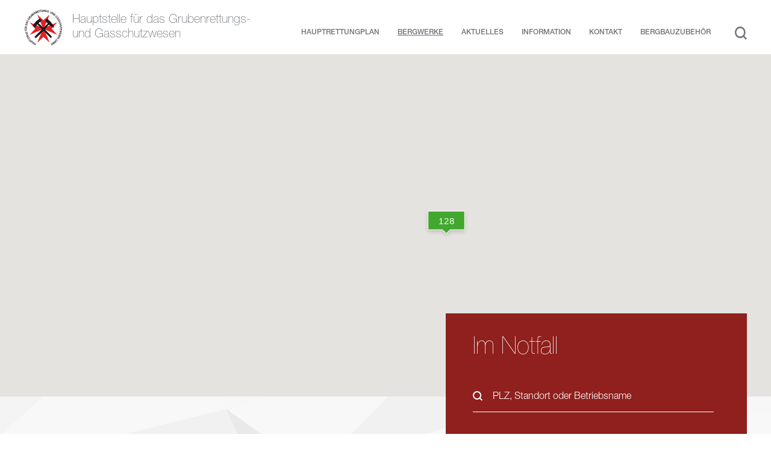

--- FILE ---
content_type: text/html; charset=UTF-8
request_url: https://www.hauptstelle.at/bergwerke_anzeigen.php?bergwerk=haupt2021_0013
body_size: 4373
content:
<!DOCTYPE html>

<html>

<head>
    <title>Bergwerke anzeigen | Hauptstelle für das Grubenrettungs- und Gasschutzwesen GmbH</title>

    <meta name="description" content="Hauptstelle für das Grubenrettungs- und Gasschutzwesen GmbH">
    <meta name="robots" content="index, follow">

    <meta name="viewport" content="">
    <meta name="format-detection" content="telephone=no">

    <link rel="stylesheet" type="text/css" href="style.css">

    <script type="text/javascript" src="jquery.1.12.4.min.js"></script>
    <script type="text/javascript" src="js_first.js"></script>

</head>

<body class="contentseite">

        <div class="row row-padding-bottom-0 row-padding-top-0" id="header">
            <div class="wrapper">
                <div class="wrapper2">
                    <div class="column col-md-12">


                        <div id="menu960">
                            <a href="#" id="menubutton2">
                                <span id="mb1"></span>
                                <span id="mb2"></span>
                                <span id="mb3"></span>
                            </a>

                            <div id="menu2">
                                <div class="wrapper">
                                    <div id="pos"><a href="bergwerke_anzeigen.php" >Bergwerke</a> > <a href="bergwerke_anzeigen.php" >Bergwerke anzeigen</a></div>
                                    <ul><li class="p2 s0"><a class=""  href="grubenwehren.php">Hauptrettungplan</a><ul><li class="p2 s1"><a class=""  href="grubenwehren.php">Grubenwehren</a><ul><li class="p2 s1"><a class=""  href="grubenwehr_sektor_i.php">Grubenwehr Sektor I</a></li><li class="p2 s1"><a class=""  href="grubenwehr_sektor_ii.php">Grubenwehr Sektor II</a></li><li class="p2 s1"><a class=""  href="grubenwehr_sektor_iii.php">Grubenwehr Sektor III</a></li><li class="p2 s1"><a class=""  href="grubenwehr_sektor_iv.php">Grubenwehr Sektor IV</a></li><li class="p2 s1"><a class=""  href="grubenwehr_sektor_v.php">Grubenwehr Sektor V</a></li><li class="p2 s1"><a class=""  href="grubenwehr_sektor_vi.php">Grubenwehr Sektor VI</a></li><li class="p2 s1"><a class=""  href="grubenwehr_sektor_vii.php">Grubenwehr Sektor VII</a></li></ul></li><li class="p2 s3"><a class=""  href="arbeitstrupps_fuer_technische_hilfeleistung.php">Arbeitstrupps für technische Hilfeleistung</a><ul><li class="p2 s3"><a class=""  href="techn_arbeitstrupp_sektor_a.php">Techn. Arbeitstrupp Sektor A</a></li><li class="p2 s3"><a class=""  href="techn_arbeitstrupp_sektor_c.php">Techn. Arbeitstrupp Sektor C</a></li><li class="p2 s3"><a class=""  href="techn_arbeitstrupp_sektor_d.php">Techn. Arbeitstrupp Sektor D</a></li><li class="p2 s3"><a class=""  href="techn_arbeitstrupp_sektor_e.php">Techn. Arbeitstrupp Sektor E</a></li><li class="p2 s3"><a class=""  href="techn_arbeitstrupp_sektor_f.php">Techn. Arbeitstrupp Sektor F</a></li><li class="p2 s3"><a class=""  href="techn_arbeitstrupp_sektor_g.php">Techn. Arbeitstrupp Sektor G</a></li><li class="p2 s3"><a class=""  href="techn_arbeitstrupp_sektor_i.php">Techn. Arbeitstrupp Sektor I</a></li><li class="p2 s3"><a class=""  href="techn_arbeitstrupp_sektor_m.php">Techn. Arbeitstrupp Sektor M</a></li><li class="p2 s3"><a class=""  href="techn_arbeitstrupp_sektor_o.php">Techn. Arbeitstrupp Sektor O</a></li><li class="p2 s3"><a class=""  href="techn_arbeitstrupp_sektor_p.php">Techn. Arbeitstrupp Sektor P</a></li><li class="p2 s3"><a class=""  href="techn_arbeitstrupp_sektor_q.php">Techn. Arbeitstrupp Sektor Q</a></li></ul></li><li class="p2 s5"><a class=""  href="gasschutzwesen.php">Gasschutzwesen</a><ul><li class="p2 s5"><a class=""  href="gasschutzwesen.php">Gasschutzwesen anzeigen</a></li></ul></li><li class="p2 s7"><a class=""  href="druckversionen.php">Druckversionen</a><ul><li class="p2 s7"><a class="" target ="_blank" href="https://www.hauptstelle.at/bilder/Grubenwehren_2026.pdf">Druckversion Grubenwehren</a></li><li class="p2 s7"><a class="" target ="_blank" href="https://www.hauptstelle.at/bilder/Arbeitstrupps_fuer_technische_Hilfeleistung_2026.pdf">Druckversion Technische Arbeitstrupps</a></li><li class="p2 s7"><a class="" target ="_blank" href="https://www.hauptstelle.at/bilder/Gasschutzwesen_2026.pdf">Druckversion Gasschutzwesen</a></li><li class="p2 s7"><a class="" target ="_blank" href="https://www.hauptstelle.at/bilder/Mitgliedsbetriebe_2026.pdf">Druckversion Mitgliedsbetriebe</a></li></ul></li></ul></li><li class="p3 s0"><a class="aktiv"  href="bergwerke_anzeigen.php">Bergwerke</a><ul><li class="p3 s1"><a class="aktiv"  href="bergwerke_anzeigen.php">Bergwerke anzeigen</a><ul><li class="p3 s1"><a class=""  href="schaubergwerke.php">Schaubergwerke</a></li><li class="p3 s1"><a class=""  href="tagbaubetriebe_mit_untertaegigen_einrichtungen.php">Tagbaubetriebe mit untertägigen Einrichtungen</a></li><li class="p3 s1"><a class=""  href="bergbaue_mit_untertaegigem_abbau.php">Bergbaue mit untertägigem Abbau</a></li><li class="p3 s1"><a class=""  href="sonstige_nutzungen_von_grubenbauen.php">Sonstige Nutzungen von Grubenbauen</a></li></ul></li><li class="p3 s2"><a class=""  href="bundeslaender.php">Bundesländer</a><ul><li class="p3 s2"><a class=""  href="burgenland.php">Burgenland</a></li><li class="p3 s2"><a class=""  href="kaernten.php">Kärnten</a></li><li class="p3 s2"><a class=""  href="niederoesterreich.php">Niederösterreich</a></li><li class="p3 s2"><a class=""  href="oberoesterreich.php">Oberösterreich</a></li><li class="p3 s2"><a class=""  href="salzburg.php">Salzburg</a></li><li class="p3 s2"><a class=""  href="steiermark.php">Steiermark</a></li><li class="p3 s2"><a class=""  href="tirol.php">Tirol</a></li><li class="p3 s2"><a class=""  href="vorarlberg.php">Vorarlberg</a></li><li class="p3 s2"><a class=""  href="wien.php">Wien</a></li></ul></li></ul></li><li class="p4 s0"><a class=""  href="aktuelles.php">Aktuelles</a><ul><li class="p4 s1"><a class=""  href="aktuelles.php#Veranstaltungen">Veranstaltungen</a></li><li class="p4 s2"><a class=""  href="aktuelles.php#Veranstaltungsarchiv">Veranstaltungsarchiv</a></li></ul></li><li class="p5 s0"><a class=""  href="information.php">Information</a><ul><li class="p5 s1"><a class=""  href="information.php#uberuns">Über uns</a></li><li class="p5 s2"><a class=""  href="information.php#struktur">Struktur und Aufbau</a></li><li class="p5 s3"><a class=""  href="information.php#dl">Downloads</a></li><li class="p5 s4"><a class=""  href="gesetzliche_grundlagen.php">Gesetzliche Grundlagen</a></li></ul></li><li class="p6 s0"><a class=""  href="kontakt.php">Kontakt</a><ul><li class="p6 s1"><a class=""  href="kontakt.php">Kontaktinformation</a></li><li class="p6 s2"><a class=""  href="links.php">Links</a></li><li class="p6 s3"><a class=""  href="sitemap.php">Sitemap</a></li><li class="p6 s4"><a class=""  href="impressum.php">Impressum</a></li><li class="p6 s5"><a class=""  href="datenschutzerklaerung.php">Datenschutzerklärung</a></li></ul></li><li class="p7 s0"><a class=""  href="bergbauzubehoer.php">Bergbauzubehör</a><ul><li class="p7 s1"><a class=""  href="kennwort_anfordern.php">Kennwort anfordern</a></li></ul></li></ul>                                </div>
                            </div>
                        </div>

                        <div id="menuwrapper" rel="mobile_sitemap.php"></div>

                        <a href="index.php" id="logo"><img src="logo_hauptstelle.svg" alt="Hauptstelle für das Grubenrettungs-<br> und Gasschutzwesen GmbH" />
                            <span>Hauptstelle für das Grubenrettungs-<br> und Gasschutzwesen</span>
                        </a>

                      	<div id="suchfeld">
                      	        <div id="sucheEinblenden">
                                    <input type="submit" value="" id="sucheEinblendenButton">
                      	        </div>
                                <div id="sucheFormular">
                             		<form action="bergwerke_suchen.php" method="post">
                             			<input type="text" id="q1" name="q1" placeholder="Bergwerke suchen..."><input type="submit" value="" id="suche">
                             		</form>
                                </div>
                     	</div>

                        <div id="menu">
                                <ul><li class="p2 s0"><a class=""  href="grubenwehren.php">Hauptrettungplan</a><ul><li class="p2 s1"><a class=""  href="grubenwehren.php">Grubenwehren</a><ul><li class="p2 s1"><a class=""  href="grubenwehr_sektor_i.php">Grubenwehr Sektor I</a></li><li class="p2 s1"><a class=""  href="grubenwehr_sektor_ii.php">Grubenwehr Sektor II</a></li><li class="p2 s1"><a class=""  href="grubenwehr_sektor_iii.php">Grubenwehr Sektor III</a></li><li class="p2 s1"><a class=""  href="grubenwehr_sektor_iv.php">Grubenwehr Sektor IV</a></li><li class="p2 s1"><a class=""  href="grubenwehr_sektor_v.php">Grubenwehr Sektor V</a></li><li class="p2 s1"><a class=""  href="grubenwehr_sektor_vi.php">Grubenwehr Sektor VI</a></li><li class="p2 s1"><a class=""  href="grubenwehr_sektor_vii.php">Grubenwehr Sektor VII</a></li></ul></li><li class="p2 s3"><a class=""  href="arbeitstrupps_fuer_technische_hilfeleistung.php">Arbeitstrupps für technische Hilfeleistung</a><ul><li class="p2 s3"><a class=""  href="techn_arbeitstrupp_sektor_a.php">Techn. Arbeitstrupp Sektor A</a></li><li class="p2 s3"><a class=""  href="techn_arbeitstrupp_sektor_c.php">Techn. Arbeitstrupp Sektor C</a></li><li class="p2 s3"><a class=""  href="techn_arbeitstrupp_sektor_d.php">Techn. Arbeitstrupp Sektor D</a></li><li class="p2 s3"><a class=""  href="techn_arbeitstrupp_sektor_e.php">Techn. Arbeitstrupp Sektor E</a></li><li class="p2 s3"><a class=""  href="techn_arbeitstrupp_sektor_f.php">Techn. Arbeitstrupp Sektor F</a></li><li class="p2 s3"><a class=""  href="techn_arbeitstrupp_sektor_g.php">Techn. Arbeitstrupp Sektor G</a></li><li class="p2 s3"><a class=""  href="techn_arbeitstrupp_sektor_i.php">Techn. Arbeitstrupp Sektor I</a></li><li class="p2 s3"><a class=""  href="techn_arbeitstrupp_sektor_m.php">Techn. Arbeitstrupp Sektor M</a></li><li class="p2 s3"><a class=""  href="techn_arbeitstrupp_sektor_o.php">Techn. Arbeitstrupp Sektor O</a></li><li class="p2 s3"><a class=""  href="techn_arbeitstrupp_sektor_p.php">Techn. Arbeitstrupp Sektor P</a></li><li class="p2 s3"><a class=""  href="techn_arbeitstrupp_sektor_q.php">Techn. Arbeitstrupp Sektor Q</a></li></ul></li><li class="p2 s5"><a class=""  href="gasschutzwesen.php">Gasschutzwesen</a><ul><li class="p2 s5"><a class=""  href="gasschutzwesen.php">Gasschutzwesen anzeigen</a></li></ul></li><li class="p2 s7"><a class=""  href="druckversionen.php">Druckversionen</a><ul><li class="p2 s7"><a class="" target ="_blank" href="https://www.hauptstelle.at/bilder/Grubenwehren_2026.pdf">Druckversion Grubenwehren</a></li><li class="p2 s7"><a class="" target ="_blank" href="https://www.hauptstelle.at/bilder/Arbeitstrupps_fuer_technische_Hilfeleistung_2026.pdf">Druckversion Technische Arbeitstrupps</a></li><li class="p2 s7"><a class="" target ="_blank" href="https://www.hauptstelle.at/bilder/Gasschutzwesen_2026.pdf">Druckversion Gasschutzwesen</a></li><li class="p2 s7"><a class="" target ="_blank" href="https://www.hauptstelle.at/bilder/Mitgliedsbetriebe_2026.pdf">Druckversion Mitgliedsbetriebe</a></li></ul></li></ul></li><li class="p3 s0"><a class="aktiv"  href="bergwerke_anzeigen.php">Bergwerke</a><ul><li class="p3 s1"><a class="aktiv"  href="bergwerke_anzeigen.php">Bergwerke anzeigen</a><ul><li class="p3 s1"><a class=""  href="schaubergwerke.php">Schaubergwerke</a></li><li class="p3 s1"><a class=""  href="tagbaubetriebe_mit_untertaegigen_einrichtungen.php">Tagbaubetriebe mit untertägigen Einrichtungen</a></li><li class="p3 s1"><a class=""  href="bergbaue_mit_untertaegigem_abbau.php">Bergbaue mit untertägigem Abbau</a></li><li class="p3 s1"><a class=""  href="sonstige_nutzungen_von_grubenbauen.php">Sonstige Nutzungen von Grubenbauen</a></li></ul></li><li class="p3 s2"><a class=""  href="bundeslaender.php">Bundesländer</a><ul><li class="p3 s2"><a class=""  href="burgenland.php">Burgenland</a></li><li class="p3 s2"><a class=""  href="kaernten.php">Kärnten</a></li><li class="p3 s2"><a class=""  href="niederoesterreich.php">Niederösterreich</a></li><li class="p3 s2"><a class=""  href="oberoesterreich.php">Oberösterreich</a></li><li class="p3 s2"><a class=""  href="salzburg.php">Salzburg</a></li><li class="p3 s2"><a class=""  href="steiermark.php">Steiermark</a></li><li class="p3 s2"><a class=""  href="tirol.php">Tirol</a></li><li class="p3 s2"><a class=""  href="vorarlberg.php">Vorarlberg</a></li><li class="p3 s2"><a class=""  href="wien.php">Wien</a></li></ul></li></ul></li><li class="p4 s0"><a class=""  href="aktuelles.php">Aktuelles</a><ul><li class="p4 s1"><a class=""  href="aktuelles.php#Veranstaltungen">Veranstaltungen</a></li><li class="p4 s2"><a class=""  href="aktuelles.php#Veranstaltungsarchiv">Veranstaltungsarchiv</a></li></ul></li><li class="p5 s0"><a class=""  href="information.php">Information</a><ul><li class="p5 s1"><a class=""  href="information.php#uberuns">Über uns</a></li><li class="p5 s2"><a class=""  href="information.php#struktur">Struktur und Aufbau</a></li><li class="p5 s3"><a class=""  href="information.php#dl">Downloads</a></li><li class="p5 s4"><a class=""  href="gesetzliche_grundlagen.php">Gesetzliche Grundlagen</a></li></ul></li><li class="p6 s0"><a class=""  href="kontakt.php">Kontakt</a><ul><li class="p6 s1"><a class=""  href="kontakt.php">Kontaktinformation</a></li><li class="p6 s2"><a class=""  href="links.php">Links</a></li><li class="p6 s3"><a class=""  href="sitemap.php">Sitemap</a></li><li class="p6 s4"><a class=""  href="impressum.php">Impressum</a></li><li class="p6 s5"><a class=""  href="datenschutzerklaerung.php">Datenschutzerklärung</a></li></ul></li><li class="p7 s0"><a class=""  href="bergbauzubehoer.php">Bergbauzubehör</a><ul><li class="p7 s1"><a class=""  href="kennwort_anfordern.php">Kennwort anfordern</a></li></ul></li></ul>                        </div>
                    </div>

                </div>
            </div>
        </div>

        <div class="row nurmob row-padding-bottom-0 row-padding-top-0">
            <div class="wrapper">
                <div class="wrapper2">
                    <div class="column col-md-12">
                        <h1>Bergwerke anzeigen</h1>

                        <a href="#" class="button" id="karteEinblenden">Karte einblenden</a>
                        <a href="#" class="close"></a>
                    </div>
                </div>
            </div>
        </div>

<div id="map1"></div>
<script type="text/javascript" src="https://maps.google.com/maps/api/js?key=AIzaSyCWfq57qdo2-KxVucTfIvL0uSopvEAUBys"></script>

<script type="text/javascript">


  map = null;

  function initialize() {
    var myLatlng = new google.maps.LatLng(47.61,13.782778);  // 47.61°, 13.782778°
    var myOptions = {
      zoom: 6,
      mapTypeControl: false,
      center: myLatlng,

      minZoom:7,
      mapTypeId: google.maps.MapTypeId.ROADMAP,

      zoomControl:true,
    zoomControlOptions: {
    style: google.maps.ZoomControlStyle.SMALL,
    position: google.maps.ControlPosition.RIGHT
    },

      styles: [{
                                stylers: [{
                                    saturation: -100
                                }]
                            }]
    }
    var map = new google.maps.Map(document.getElementById("map1"), myOptions);

    /******************************************************/

    google.maps.event.addListener(map, 'click', function() {
        infowindow.close();
        });


    /*****************************************************************************/
        /*****************************************************************************/

    var markers = [];

     

                     var point = new google.maps.LatLng(47.5381,14.8926);
                     var marker = createMarker('128',point,'<b>VA Erzberg GmbH</b>                                                    <br>                                                    Fremdenbefahrung beim Eisensteinbergbau Eisenerz<br>                                                     <br>                                                     Erzberg 1<br>8790 Eisenerz<br>                                                     <br> Bereitstellung von 2 Arbeitstrupps zur technischen Hilfeleistung<br><br> Notfallnummer: 0664-6124806 oder 03848-4531-523<br><br> Schaubergwerk (S)<br>                               <a href="grubenwehr_sektor_i.php">Grubenwehrsektor: I</a><br>                               <a href="techn_arbeitstrupp_sektor_g.php">Techn. Hilfstruppsektor: G</a>',map,infowindow,'66','167','46',markers);


                     //markers.push(marker);



               
  }


       var infowindow = new google.maps.InfoWindow(
              {

               });


function createMarker(nr,latlng,html,map,infowindow_x,f1,f2,f3,markers) {


console.log(nr + ": " + f1 + " " +f2 + " " + f3);

        html = '<div style="width:220px;"><div id="div_'+nr+'">'+html+'</div>';


    var contentString = html;

    var image = new google.maps.MarkerImage(
  'db/icon.php?f1='+f1+'&f2='+f2+'&f3='+f3+'&string='+nr+'',
        new google.maps.Size(79.806, 56.168),
        new google.maps.Point(0, 0),
        new google.maps.Point(40.0, 40.0)


);




    var marker = new google.maps.Marker({
        position: latlng,
        map: map,
        icon: image
        //shadow: shadow
        //zIndex: Math.round(latlng.lat()*-100000)<<5
        });

    markers.push(marker);

    google.maps.event.addListener(marker, 'click', function() {



        infowindow.setContent(contentString);
        infowindow.open(map,marker);
        });



    if (document.getElementById("mapx_"+nr))
        {

         //alert (nr)
         google.maps.event.addDomListener(document.getElementById("mapx_"+nr) , "click", function(ev) {
        infowindow.setContent(contentString);
        infowindow.open(map,marker);



      });

        }

}

function createMarker2(nr,latlng,html,map,infowindow_x,f1,f2,f3,url) {


    html = '<div style="width:220px;"><div id="div_'+nr+'">'+html+'</div>';


    var contentString = html;

    var image = new google.maps.MarkerImage(
        'db/icon_gr.php?f1='+f1+'&f2='+f2+'&f3='+f3+'&string='+nr+'',
        new google.maps.Size(79.806, 56.168),
        new google.maps.Point(0, 0),
        new google.maps.Point(40.0, 40.0)
        );


    var marker = new google.maps.Marker({
        position: latlng,
        map: map,
        icon: image
        //shadow: shadow
        //zIndex: Math.round(latlng.lat()*-100000)<<5
        });

    google.maps.event.addListener(marker, 'click', function() {


        location.href=url;
        });



}


$(document).ready(

function(){

  initialize();

  });

</script>


<style>

</style>


        <div class="body">


        <div id="ImNotfall2" class="nomob">
                                    <form>
                                        <div>Im Notfall</div>
                                        <input type="text" id="q2" placeholder="PLZ, Standort oder Betriebsname"/><br>
                                        <button id="gw_su">Grubenwehr<br> (mit Atemschutz)</button><button id="ta_su" class="ImNotfallButton2">Arbeitstrupp<br> (ohne Atemschutz)</button><button id="gas_su" class="einzeilig">Gasschutzwesen</button>
                                    </form>
        </div>



        <div class="notfallabstand nomob"></div>


        <div class="row">
            <div class="wrapper">
                <div class="wrapper2">

                    <div class="column col-md-7 margin-right-md-5 nomob">
                        <h1>
                        Bergwerke anzeigen                        </h1>

                    </div>
                    <div class="column col-md-4 sm-sort-2">

                            <div class="menu3">
 							<ul><li><a class="aktiv"  href="bergwerke_anzeigen.php">Bergwerke anzeigen</a><ul><li><a class=""  href="schaubergwerke.php">Schaubergwerke</a></li><li><a class=""  href="tagbaubetriebe_mit_untertaegigen_einrichtungen.php">Tagbaubetriebe mit untertägigen Einrichtungen</a></li><li><a class=""  href="bergbaue_mit_untertaegigem_abbau.php">Bergbaue mit untertägigem Abbau</a></li><li><a class=""  href="sonstige_nutzungen_von_grubenbauen.php">Sonstige Nutzungen von Grubenbauen</a></li></ul></li><li><a class=""  href="bundeslaender.php">Bundesländer</a></li></ul>                            </div>

                             <h4>Legende</h4>
                             <table class="legende" cellpadding="0"  cellspacing="0" border="0">

                                <tr>
                                    <td><div class="bid bid_s"></div></td><td>Schaubergwerke</td>
                                </tr>
                                <tr>
                                    <td><div class="bid bid_t"></div></td><td>Tagbaubetriebe mit untertägigen Einrichtungen</td>
                                </tr>
                                <tr>
                                    <td><div class="bid bid_u"></div></td><td>Bergbaue mit untertägigem Abbau</td>
                                 </tr>
                                <tr>
                                    <td><div class="bid bid_sn"></div></td><td>Sonstige Nutzungen von Grubenbauen</td>
                                </tr>
                                <tr>
                                    <td><div class="bid bid_gas"></div></td><td>Gasschutzwesen</td>
                                </tr>
                            </table>



                    </div>
                    <div class="column col-md-8 sm-sort-1">


     						 

                   <div class="dbmap z1">
                                            <table width="100%">
                                                <tr>
                                                    <td valign="top"><a href="?bergwerk=haupt2021_0013" class="icon_bw"><img src="db/icon.php?f1=66&f2=167&f3=46&string=128" alt="128"/></a></td>
                                                    <td width="100%">
                                                    <a class="karte_anz" href="#" id="mapx_128">[Karte]</a>
                                                    <b>VA Erzberg GmbH</b>
                                                    <br>
                                                    Fremdenbefahrung beim Eisensteinbergbau Eisenerz<br>
                                                     <br>
                                                     Erzberg 1<br>8790 Eisenerz<br>
                                                     <br> Bereitstellung von 2 Arbeitstrupps zur technischen Hilfeleistung<br><br> Notfallnummer: 0664-6124806 oder 03848-4531-523<br><br> Schaubergwerk (S)<br>
                               <a href="grubenwehr_sektor_i.php">Grubenwehrsektor: I</a> |
                               <a href="techn_arbeitstrupp_sektor_g.php">Techn. Hilfstruppsektor: G</a>



                                                    </td>
                                                <tr>

                                            </table>

                                        </div>                    </div>
                </div>
            </div>
        </div>

        </div>


        <div id="footer0">

        <div class="row" id="footer">
            <div class="wrapper">
                <div class="wrapper2">
                    <div class="column col-md-9">


                        <div class="row row-padding-bottom-0 row-padding-top-0">
                            <div class="wrapper">
                                <div class="wrapper2">
                                    <div class="column col-md-12">
                                        <h6><a href="#" id="showKontakt">Kontakt</a></h6>
                                    </div>


                                    <div class="column col-md-4 kontaktInfo">


                                        Hauptstelle für das Grubenrettungs-<br>
                                        und Gasschutzwesen GmbH<br>
                                        Geschäftsführer: Dipl.-Ing. Michael Heilmeier<br>

                                    </div>
                                    <div class="column col-md-4 kontaktInfo">
                                        Gesellschaftssitz:<br>
                                        Wiedner Hauptstraße 63<br>
                                        1045 Wien<br>
                                        <br>
                                        Verwaltungssitz:<br>
                                        Hauptplatz 5<br>
                                        9873 Döbriach am Millstätter See<br>
                                    </div>
                                    <div class="column col-md-4 kontaktInfo">
                                        Telefon: <a href="tel:+43 4246 7007711">+43 4246 70077-11</a><br>
                                        Telefax: <a href="tel:+43 4246 7007770">+43 4246 70077-70</a><br>
                                        post@hauptstelle.at<br>
                                    </div>


                                </div>
                            </div>
                        </div>



                    </div>
                    <div class="column col-md-3">
                        <div class="row row-padding-bottom-0 row-padding-top-0">
                            <div class="wrapper">
                                <div class="wrapper2">
                                    <div class="column col-md-12">
                                        <h6><a href="#" id="showService">Service</a></h6>
                                    </div>
                                    <div class="column col-md-12 serviceInfo">
                                        <ul>
                                            <li><a href="links.php">Links</a></li>
                                            <li><a href="sitemap.php">Sitemap</a></li>
                                            <li><a href="impressum.php">Impressum</a></li>
                                            <li><a href="datenschutzerklaerung.php">Datenschutz</a></li>
                                        </ul>
                                    </div>
                                </div>
                            </div>
                        </div>

                    </div>



                </div>
            </div>
        </div>

        <div class="row" id="footer2">
            <div class="wrapper">
                <div class="wrapper2">
                    <div class="column col-md-12 center">
                        <a target="_blank" href="http://www.wko.at/"><img src="logo_wko.png" alt="Wirtschaftskammer Österreich"></a>
                        <a target="_blank" href="http://wko.at/bauhilfsgewerbe"><img src="logo_wko bauhilf.png" alt="Die Bauhilfsgewerbe"></a>
                        <a target="_blank" href="http://www.bergbaustahl.at/"><img src="logo_wko_bergbau-stahl.png" alt="Fachverband Bergbau-Stahl"></a>
                        <a target="_blank" href="http://www.kino-kultur-vergnuegen.at/"><img src="logo_wko_kino-kultur.png" alt="Kino-, Kultur- und Vergnügungsbetriebe"></a>
                        <a target="_blank" href="http://www.oil-gas.at/"><img src="logo_wko mineraloel.png" alt="Die Mineralölindustrie"></a>
                        <a target="_blank" href="http://www.baustoffindustrie.at"><img src="logo_wko_steine-keramik.png" alt="Fachverband Steine-Keramik"></a>
                    </div>
                </div>
            </div>
        </div>

        </div>

        <script type="text/javascript" src="js_later.js"></script>
</body>
</html>

--- FILE ---
content_type: text/css
request_url: https://www.hauptstelle.at/style.css
body_size: 82
content:
@import url('style_960.css');
@import url('style_standard.css');
@import url('style_1200.css');
@import url('style_320.css');
@import url('style_druck.css');




--- FILE ---
content_type: text/css
request_url: https://www.hauptstelle.at/style_960.css
body_size: 3864
content:
@import url("//hello.myfonts.net/count/3cf40c");

@font-face {
    font-family: 'HelveticaNeueLTPro-Th';
    src: url('webFonts/HelveticaNeueLTPro-Th/font.woff2') format('woff2'), url('webFonts/HelveticaNeueLTPro-Th/font.woff') format('woff');
}
@font-face {
    font-family: 'HelveticaNeueLTPro-Md';
    src: url('webFonts/HelveticaNeueLTPro-Md/font.woff2') format('woff2'), url('webFonts/HelveticaNeueLTPro-Md/font.woff') format('woff');
}
@font-face {
    font-family: 'HelveticaNeueLTPro-UltLt';
    src: url('webFonts/HelveticaNeueLTPro-UltLt/font.woff2') format('woff2'), url('webFonts/HelveticaNeueLTPro-UltLt/font.woff') format('woff');
}
@font-face {
    font-family: 'HelveticaNeueLTPro-Lt';
    src: url('webFonts/HelveticaNeueLTPro-Lt/font.woff2') format('woff2'), url('webFonts/HelveticaNeueLTPro-Lt/font.woff') format('woff');
}



/*

<style type="text/css">
.HelveticaNeueLTPro-UltLt {
    font-family: HelveticaNeueLTPro-UltLt;
}
.HelveticaNeueLTPro-Th {
    font-family: HelveticaNeueLTPro-Th;
}
.HelveticaNeueLTPro-Lt {
    font-family: HelveticaNeueLTPro-Lt;
}
.HelveticaNeueLTPro-Md {
    font-family: HelveticaNeueLTPro-Md;
}
</style>




blau: #017FCB
tuerkis: #6DD0CD
*/


/* Allgemein */
/****************************************************************************************/

html, body {
    margin: 0;
    padding: 0;
}


body {
    margin: 0;
    padding: 0;
    background-color: #fff;
    -webkit-text-size-adjust: none;

    font-family: 'HelveticaNeueLTPro-Lt';
     font-size:16px; color: #000;
    line-height: 1.5;
}



/****************************************************************************************/
/* Elemente*/

a {
    color: #000;
}

img {
    border: 0;
}

input, textarea, select, button {
    font-size: inherit;
    color: inherit;
    font-family: inherit;
    border: 1px solid  #000;
    width:100%;
    padding: 10px;
    box-sizing: border-box;
    margin-top:5px; margin-bottom:5px;
    width: 400px;

}

textarea {
    height: 300px;
}

select {
    -webkit-appearance: none;
    -moz-appearance: none;
    line-height: 23px !important;
}

input[type=submit], button {
    cursor: pointer;
}

input[type="checkbox"] {
    width: auto;
}

input[type="radio"] {
    width: auto;
}

hr {
    height: 0;
    border: 0;
    border-bottom: 1px solid #9e9e9e;
}

h1 {
    font-family: HelveticaNeueLTPro-UltLt;
    font-size:63px; font-weight: normal; margin-top: 20px; margin-bottom:20px;
    padding-bottom:10px;
    color:#707379;
    position: relative;
    line-height: 1;
}

h1:after {
    content:'';
    border-bottom:1px #707379 solid;
    width:80%;
    height: 1px;
    position: absolute;
    bottom: 0px;
    left: 0;

}

h2 {
    font-size:40px; font-weight: normal;
    font-family: HelveticaNeueLTPro-Th;
    margin-top: 20px; margin-bottom:20px;
    color:#8F201D;
    position: relative;
    padding-bottom:10px;
     line-height: 1;
}

h2:after {
    content:'';
    border-bottom:1px #8F201D solid;
    width:80%;
    height: 1px;
    position: absolute;
    bottom: 0px;
    left: 0;

}

h3 {
    font-family: HelveticaNeueLTPro-UltLt;
    font-size:40px; font-weight: normal; margin-top: 40px; margin-bottom:20px;
    color:#707379;
    position: relative;
    padding-bottom:10px;
    line-height: 1;
}

h4 {
    color:#707379;
    font-size:18px;
    font-family: HelveticaNeueLTPro-Th;
    font-weight: normal;
        position: relative;
     line-height: 1;
     padding-bottom:5px;
}

h4:after {
    content:'';
    border-bottom:1px #707379 solid;
    width:80%;
    height: 1px;
    position: absolute;
    bottom: 0px;
    left: 0;

}

#menu {
    display: none;
}

                    .iconliste p {
                        clear: both;
                    }

                    .iconliste img {
                        width:28px !important; margin-right: 20px; margin-bottom: 30px; vertical-align: top; float: left;
                    }


#karteEinblenden.aus{
    display: none;
}

.close {
    display: none;
    position: absolute;
    width:34px;
    height: 35px;
    z-index: 3000;
    background-image: url(icon_close.svg);

    background-repeat: no-repeat;
    margin-top: 25px;
    left:10px;
}

.close.aktiv {
    display: block;
}

/****************************************************************************************/
/* ID */

#header {
    height: 90px;
}
                    #menu960 {
                        margin-left:-10px; margin-right:10px;
                    }

                    #logo img{
                        display: block;
                        width:63px;
                        float: left;
                        margin-right:17px;
                        margin-top:16px;



                    }

                    #logo span {
                        float: left;
                        display: block;
                        padding-top:22px;
                    }

                                        #logo {
                        display: block;
                        font-family: HelveticaNeueLTPro-Th;
                        font-size:20px;
                        line-height: 24px;
                        float: left;
                        color:#707379;
                        letter-spacing: 110%;

                        text-decoration: none;

                    }

/****************************************************************************************/
                            #menu2 {
                                display: block; width:100%; left:0; top:90px; background-color:#EAEBEB;
                                position: absolute; height: auto; z-index: 1001;
                                min-height: 660px;
                                visibility: hidden;


                            }

                            #menu2.aktiv {
                                visibility: visible;
                            }

                            #menu2 a {
                                text-decoration: none;


                            }

                            #menu2 a {

                                color: #707379

                            }

                            #menu2 ul a {

                                position: relative;
                                display: inline-block;
                                width:230px;
                                color: #707379;


                            }

                            #menu2 ul a.aktiv {

                            text-decoration: underline;
                            }
                            #menu2 ul a:hover {
                                color: #8F201D;
                            }
                            #pos {
                                font-size:12px;
                                text-transform: uppercase;
                                margin-left:10px;
                                margin-top:26px;
                                margin-bottom:14px;
                            }

                            #menu2 .wrapper {
                                width:940px; margin-left:auto; margin-right:auto;
                            }


                            #menu2 ul {
                                margin:0;
                                padding:10px;

                            }

                            #menu2 li {
                                list-style: none;
                                width: 240px;
                                padding-top:0px;
                                padding-bottom:14px;
                                font-size:20px;

                            }

                            #menu2 ul>li>ul {
                                visibility: hidden;
                                position: absolute;
                                margin-left:200px;
                                padding-left:80px;
                                padding-right:0;
                                top:54px;
                                width: 640px;
                                min-height: 500px;




                            }

                            #menu2 ul>li>ul>li {

                                width: 320px;
                                padding-top:0px;
                                padding-bottom:14px;

                                font-size:18px;


                            }

                            .p2>ul>li, .p3>ul>li {
                                float: left;

                            }



                            #menu2 ul>li>ul>li>ul {

                                position: static;
                                padding-left:20px;
                                width: 300px;
                                margin-left:0;
                                height: auto;

                                min-height: auto;


                            }

                            #menu2 ul>li>ul>li>ul>li {

                               padding-top:0;
                               padding-bottom:0;



                            }


                            #menu2 > .wrapper > ul  > li > a:not(:only-child):after {
                                position: absolute;
                                right:0;

                                line-height: 30px;
                                speak: none;
                                -webkit-font-smoothing: antialiased;
                                content: url(pfeil_navi.svg);


                            }

                            #menu2 > .wrapper > ul  > li > a:hover:not(:only-child):after {

                                content: url(pfeil_navi_rot.svg);


                            }


     #full-width-slider {
        min-height: 507px;
    }

/****************************************************************************************/
/****************************************************************************************/



                            #suchfeld {
                                float: right;
                                width:30px;
                                margin-top:30px;



                            }

                            #suche, #sucheEinblendenButton {
                                width: 40px;
                                height: 40px;
                                background-color: transparent;
                                border:0;
                                background-image: url(lupe_grau.svg);
                                background-repeat: no-repeat;
                                background-position: center center;
                                vertical-align: top;

                            }



                            #q1 {
                                  width: 200px;
                                  background-color: transparent;
                                  border:0;
                                  border-bottom: 1px #707070 solid;
                                  vertical-align: top;
                            }

                            #sucheFormular {
                                   display: none;
                                    position: absolute;
                                    background-color: #EAEBEB;
                                    padding:15px;
                                    margin-top: -55px;
                                    margin-left: -215px;
                                    width:240px;
                                    z-index: 1200;

                               }

                            #sucheFormular.aktiv {
                                   display: block;

                               }
/****************************************************************************************/

        #notfall{

            position: absolute;
            margin-top:-138px;
            z-index: 100;
            width:100%;
            left:0;
        }

#ImNotfall2 {
    position: absolute;
    margin-top: -138px;
    z-index: 100;
    width: 100%;
    left: 50%;
    width:500px;
    margin-left:-250px;

                background-color: #8F201D;
            padding:45px;
            padding-top:28px;
            padding-bottom:28px;

            box-sizing: border-box;
            width:500px;


}

        #ImNotfall {
            background-color: #8F201D;
            padding:45px;
            padding-top:28px;
            padding-bottom:28px;

            box-sizing: border-box;
            width:500px;

        }


        #ImNotfall div, #ImNotfall2 div {

            color:#fff;
            font-size: 40px;

            font-family: HelveticaNeueLTPro-UltLt;


        }
        .box div {
            font-size: 40px;

            font-family: HelveticaNeueLTPro-UltLt;
            color: #8F201D;

        }
        #ImNotfall input, #ImNotfall2 input {
             background-color: transparent;
             font-family: inherit;
             color:#fff;
             border:0;
             border-bottom: 1px #fff solid;
             background-image: url(lupe.svg);
             background-repeat: no-repeat;
             background-position: left 5px;

             padding:6px;
             padding-left:33px;
             padding-bottom:14px;
             margin-bottom:32px;
             margin-top:36px;
        }

        #ImNotfall input::placeholder, #ImNotfall2 input::placeholder {
            color:#fff;
        }

        #ImNotfall button, #ImNotfall2 button {
            border:0;
            background-color: #fff;
            color:#8F201D;
            width: 100%;
            font-size:14px;
            font-family: HelveticaNeueLTPro-Md;
            padding:0;
            padding-top:10px;
            padding-bottom:6px;
            line-height: 16px;
            display: inline-block;

            vertical-align: top;
            margin-bottom:5px;
        }


        #ImNotfall button, #ImNotfall2 button {

            width: 32%;

        }

        #ImNotfall button.einzeilig, #ImNotfall2 button.einzeilig {
               line-height: 33px;
        }

        .ImNotfallButton2 {
            margin-left:2%;
            margin-right:2%;
        }




        .notfallabstand {
            height: 160px;
        }


        .startseite  .notfallabstand {
            height: 400px;
        }

        h6 {
            font-size:10px; font-weight: bold; text-transform: uppercase;
        }

        .body {
            background-image: url(hi_body.svg);
            background-repeat:  no-repeat;
            background-position: center -300px;;
            background-size: auto;
        }

        .hintergrund {
            background-image: url(hi_body.svg);
            background-repeat:  no-repeat;
            background-position: center -420px;;
            background-size: auto;
        }

        #footer0{
            background-image: url(hi_footer.svg);
            background-repeat: no-repeat;
            background-position: top center;
            padding-top:72px;


        }

        #footer {
            background-color: #8F201D;
            color:#fff;
            font-size:15px;
        }

        #footer ul {
            list-style: none;
            margin:0;
            padding:0;
        }

        #footer a {
            color:#fff; text-decoration: none;
        }

                #footer2 img {
            width: 133px;
            margin-left:2px;
            margin-right:2px;
        }


                    #showKontakt { cursor: default;}
            #showService { cursor: default;}


         .boxlink {
            display: block; text-decoration: none; border-bottom: 1px #8F201D solid; padding-top: 9px; padding-bottom:5px;
        }

        .boxlink span {
            text-transform: uppercase;
        }

        .boxlink.last  {border-bottom: 0px #8F201D solid;}

                    .button, .buttonrot {
                        font-size:14px; border: 1px solid #707379;
                        padding:10px; padding-top:15px;

                        text-decoration: none;
                        margin-top:10px;
                        margin-bottom:10px;
                        display:inline-block;
                        color:#707379;
                        width: 320px;
                        max-width:100%;
                        text-align: center;
                        box-sizing: border-box;

                    }

                    .buttonrot {
                        border: 1px solid #8F201D;
                        color:#8F201D;
                    }

/****************************************************************************************/
/* Klassen */

.bilder img {
    max-width: 100%;
}

.bilder p {
    margin:0;
}

.tabelle, .tabelle2 {
    border-collapse: collapse;
}

.tabelle tr, .tabelle2 tr {

}

.tabelle td, .tabelle2 td {
    padding: 10px;
}

.odd {

}


#map1 {
    width:100%;
    height: 568px;
}

/****************************************************************************************/


.parallax {
    /* The image used */
    /*background-image: url("hi_parallax.jpg"); */

    /* Set a specific height */
    /*height: 800px; */

    /* Create the parallax scrolling effect */
    background-attachment: fixed;
    background-position: center;
    background-repeat: no-repeat;
    background-size: cover;

    color: #fff;
    font-size:60px;
    padding-top:200px;
    padding-bottom:200px;
    text-align:center;
}

.menu3 {

    margin-top: 20px;
    margin-bottom: 40px;
}

.menu3 ul {
    margin:0;
    padding:0;
    font-size:18px;
    font-family: HelveticaNeueLTPro-Th;

}

.menu3 li {
    margin:0;
    padding:0;
    list-style: none;
    padding-top:5px; padding-bottom:5px;
}

.menu3 ul ul {
    padding:10px;
}

.menu3 ul ul li {

    padding-top:0px; padding-bottom:0px;
}

.menu3 a {
    color: #707379;
    text-decoration: none;
}



.legende {
    width:100%;
}


.bid {
    color:#fff; padding:10px; font-weight: bold; float:left; width:25px; height:25px; display: block; text-align: center;
    text-decoration: none; border:1px #fff solid;margin-right:10px; margin-top:16px; margin-bottom:16px;
}

.bid_s {
    background-color: #44a730;
}
.bid_t {
    background-color: #0a67ad;
}
.bid_u {
    background-color: #eb7504;
}
.bid_sn {
    background-color: #9d5e9b;
}
.bid_gas {
    background-color: #decc1c;
}

.icon_bw {
    display: block; width:80px; margin-right: 58px;
}

.dbmap {
    border-bottom: 1px solid #707070;
    padding-top:20px; padding-bottom:20px;
}

.dbmap a{
    text-decoration: none;
}

.karte_anz {
    font-size:10px;
    text-decoration: none;
    float: right;
}

.newstab td {
        padding-top:35px;
        padding-bottom:30px;
        border-top: 1px solid #707070;
}

.newsdatum td {
        padding-top:35px;

}

.gross {
    text-transform: uppercase;
}

.gmnoprint, .gm-control-active {
    z-index: 8000;
}

.aktuelles {
    margin-top:70px;
    margin-bottom:70px;
}

.h2lang h2:after {
    width:100%;
}

.newsdetail {
    display: none;
}

.newsdetail.aktiv {
    display: block;
}

#startbild {
    max-height: 760px;
}

#bbz_liste h2 {
         font-size:32px;
}

#bbz_liste h3 {
    margin-left: 0px;
    font-size:28px;
    margin-top:20px;
    margin-bottom:10px;
    padding-bottom:0;
    color:#000;
    font-family: HelveticaNeueLTPro-Th;

}

#bbz_liste h4 {
   margin-left: 20px;
    font-size:24px;
    margin-top:20px;
    margin-bottom:10px;
    padding-bottom:0;

    color:#000;
}

#bbz_liste h5 {


}

#bbz_liste h4:after {
       content: none;
}

.bbz_inhalt {
    margin-left:40px;
    padding:10px;
    padding-bottom:8px;
    border: 1px solid transparent;
    position: relative;
    background-color: #F1F1F1;

}

.bbz_inhalt:nth-child(2n) {
    background-color: #F8F8F9;
}

.bbz_text {
    display: none;
}

.bbz_text.an{

}

.anaus {

    text-decoration: none;
    display: block;
    font-size:20px;
    margin-top:0px;
    margin-bottom:0px;
    color:#000;
    font-family: HelveticaNeueLTPro-Th;

}

.anaus:after {
             content: '+';
             float: right;
             text-decoration: none;
}

.anaus.an:after {
    content: '-';

}

.bbz_inhalt:hover {
    /*background-color: #F8F8F9;*/
}

.anaus.an ~ .bbz_text {
       display: block;
}

.bbz_links {
    text-align: right;
    font-size:14px;
    position: absolute;

    top:12px;
    right: 30px;
}

.datei {
    background-image: url(db/icon_datei.svg);
    background-repeat: no-repeat;
    background-position: left 4px;
    background-size: 16px;

    margin-top:12px;
    padding:4px;
    padding-left:24px;
    display: inline-block;
    text-decoration: none;

}

.p33{
    width:32%;
}

.bergbauselect {
    text-align:right;;
}

@media only screen and (max-width: 1240px)
{
        #startbild .wrapper {
            padding:0; width:100%; margin:0;
        }

        #startbild .wrapper2, #startbild .wrapper2 .col-md-12{
            padding:0; width:100%; margin:0;
        }
        #startbild .col-md-4 {
            display: none;
            padding:0;
        }

        .startseite #ImNotfall {
            margin-bottom: 60px;
        }

}



--- FILE ---
content_type: text/css
request_url: https://www.hauptstelle.at/style_standard.css
body_size: 9503
content:
/****************************************************************************************/
/* Raster */



.row {
    background-repeat: no-repeat;
    background-size: cover;
    padding-top: 40px;
    padding-bottom: 40px;
}


.row-padding-top-0 { padding-top:0px;}
.row-padding-top-1 { padding-top:20px;}
.row-padding-top-2 { padding-top:40px;}
.row-padding-top-3 { padding-top:60px;}

.row-padding-bottom-0 { padding-bottom:0px;}
.row-padding-bottom-1 { padding-bottom:20px;}
.row-padding-bottom-2 { padding-bottom:40px;}
.row-padding-bottom-3 { padding-bottom:60px;}

.wrapper {
    width: 920px;
    margin: 0 auto;
}

.wrapper .wrapper {width:100%;}

.wrapper2 {
    margin-left: -20px;
    margin-right: -20px;
    display: flex;
    /*align-items: center;*/
    flex-wrap: wrap;
}


.column {
    padding-left: 20px;
    padding-right: 20px;
    box-sizing: border-box;
    background-repeat: no-repeat;
    background-size: cover;
}

.row-padding-vert-0 .column {
    padding-left: 0px;
    padding-right: 0px;
}

.row-padding-vert-1 .column {
    padding-left: 10px;
    padding-right: 10px;
}

.row-padding-vert-2 .column {
    padding-left: 20px;
    padding-right: 20px;
}

.row-padding-vert-3 .column {
    padding-left: 40px;
    padding-right: 40px;
}



.column img {
    max-width: 100%;
    vertical-align: bottom;
}

.bilder .column {
    padding: 0;
    width:100%;
}

.bilder .column img {
    padding: 0;
    width:100% !important;
}


/***************************************************************************************/


.col-md-1 {
    width: 8.3333%;
}
.col-md-2 {
    width: 16.6666%;
}
.col-md-3 {
    width: 25%;
}
.col-md-4 {
    width: 33.3333%;
}
.col-md-5 {
    width: 41.6666%;
}
.col-md-6 {
    width: 50%;
}
.col-md-7 {
    width: 58.3333%;
}
.col-md-8 {
    width: 66.6666%;
}
.col-md-9 {
    width: 75%;
}
.col-md-10 {
    width: 83.3333%;
}
.col-md-11 {
    width: 91.6666%;
}
.col-md-12 {
    width: 100%;
}


.margin-left-md-1 {
    margin-left: 8.3333%;
}
.margin-left-md-2 {
    margin-left: 16.6666%;
}
.margin-left-md-3 {
    margin-left: 25%;
}
.margin-left-md-4 {
    margin-left: 33.3333%;
}
.margin-left-md-5 {
    margin-left: 41.6666%;
}
.margin-left-md-6 {
    margin-left: 50%;
}
.margin-left-md-7 {
    margin-left: 58.3333%;
}
.margin-left-md-8 {
    margin-left: 66.6666%;
}
.margin-left-md-9 {
    margin-left: 75%;
}
.margin-left-md-10 {
    margin-left: 83.3333%;
}
.margin-left-md-11 {
    margin-left: 91.6666%;
}
.margin-left-md-12 {
    margin-left: 100%;
}

.margin-right-md-1 {
    margin-right: 8.3333%;
}
.margin-right-md-2 {
    margin-right: 16.6666%;
}
.margin-right-md-3 {
    margin-right: 25%;
}
.margin-right-md-4 {
    margin-right: 33.3333%;
}
.margin-right-md-5 {
    margin-right: 41.6666%;
}
.margin-right-md-6 {
    margin-right: 50%;
}
.margin-right-md-7 {
    margin-right: 58.3333%;
}
.margin-right-md-8 {
    margin-right: 66.6666%;
}
.margin-right-md-9 {
    margin-right: 75%;
}
.margin-right-md-10 {
    margin-right: 83.3333%;
}
.margin-right-md-11 {
    margin-right: 91.6666%;
}
.margin-right-md-12 {
    margin-right: 100%;
}


.align-hor-left {
    text-align: left;
}

.align-hor-center {
    text-align: center;
}

.align-hor-right {
    text-align: right;
}


.align-vert-top {
    align-self: flex-start;
}
.align-vert-center {
    align-self: center;
}
.align-vert-bottom {
    align-self: flex-end;
}


.row-wrapper-left .wrapper {
        margin-left: 20px;
}

.row-wrapper-center .wrapper {
        margin-left: auto;
        margin-right: auto;
}

.row-wrapper-right .wrapper {
        margin-right: 20px;
}

.row-wrapper-100 .wrapper, .breit .wrapper {

    width: 100%;
    padding-left: 20px;
    padding-right: 20px;
    box-sizing: border-box;

}


/****************************************************************************************/

/* Helper */

.ge-content a {
    word-break: break-word;
}

.ge-content img {
    max-width: 100%;

    vertical-align: bottom;
}


.ge-editing .column {
    height: auto !important;
}

.center {
    text-align: center;
}

.clearer {
    clear: both;
}

.left {
    text-align: left;
}


.right {
    text-align: right;
}


.nomobile {
    display: block;
}

.nurmobile, .nurmob {
    display: none;
}


.nurmobile320 {
    display: none;
}

.klein {
    font-size:12px;
}


/****************************************************************************************/

.album {
    list-style: none;
    margin: 0;
    padding: 0;
}

.album li {
    margin: 0;
    padding: 0;
    display: block;
    float: left;
}

.album li a {
    display: block;
    width: 200px;
    height: 150px;
    overflow: hidden;
    margin: 20px;
    padding: 0;
    text-decoration: none;
}

.album li img {
    vertical-align: top;
    object-fit: cover;
    min-height: 100%;
    min-width: 100%;
}

/****************************************************************************************/

.fehlermeldung {
    position: absolute;
    margin-top:-56px;
    font-size: 14px;
    margin-left: 14px;
    background-color: #e6e6e6;
    padding-left: 5px;
    padding-right: 5px;
    border-radius: 2px;
    color: #a30000;
}

/****************************************************************************************/

#map {
    height: 400px;
}

/****************************************************************************************/




.ck_album {
    width: 100%;
}

.ck_album .album {
    list-style: none; margin:0;padding:0;
}

.ck_album .album li {
          margin:0;padding:0;  display: block; float: left; width:33.3333%;
}

.ck_album .album li a{
           display: block; width:100%; overflow: hidden; margin:0px;padding:0; text-decoration: none;


    }




.ck_album .album li a:hover { opacity: 0.7; }
.ck_album .album li img {
           vertical-align: top; object-fit: cover;  width: 300px;
            height: 200px; margin:10px;
}


.albumtext {
    font-size:16px; text-decoration: none; text-align: center; position:absolute; margin-top:0px; background-color: #fff;
    width:311px; opacity: 0.8;
}


.cke_editable .ck_album {
    background-color:#E7E7E7; min-height:460px; background-image: url(hi_album.png);
}


.align-left {float:left; margin-right:20px; margin-bottom:10px;}
.align-right {float:right; margin-left:20px; margin-bottom:10px;}


.ck_maps { width:930px; height: 400px;
   background-color:#E7E7E7; background-image: url(map.png); background-position: center center; background-repeat: no-repeat; overflow: hidden;
}

.ck_maps .map {
    height: 400px;
}

.ck_album {

}

/****************************************************************************************/
/*Menu*/

#menu {
    margin: 0px;

    width: 790px;

    height: 20px;
    z-index: 80;
    position: relative;
    float: right;
    padding-top:30px;
    z-index: 800;
}


#menu ul {
    margin: 0;
    padding: 0;
    list-style: none;
    float: right;

}

#menu li {
    margin: 0px;
    padding: 0px;
    float: left;
    list-style: none;
    height: 60px;
}
* html #menu li {
    width: 100px;
}

#menu li a {
    display: block;

    text-decoration: none;


    height: 35px;
    padding-top: 15px;
    padding-right: 30px;

    color:#707379;
    font-family: HelveticaNeueLTPro-Md, Arial, Helvetica, sans-serif;

    font-size:12px;
    text-transform: uppercase;



}
#menu li a.aktiv {

}
#menu ul li a.hover2 {

color:#fff;
}
#menu ul {
    position: relative;

}
#menu ul li {
    float: left;
    zoom: 1;
}
#menu ul a:hover {
}
#menu ul a:active {
}
#menu ul li a {
    display: block;
}
#menu ul li:last-child a {
    border-right: none;
}
#menu ul li.hover, #menu ul li:hover {
    position: relative;

}
#menu ul li.hover a {
}
/*
    LEVEL TWO
*/
#menu ul ul {
    width: 250px;
    visibility: hidden;
    position: absolute;
    top: 100%;
    left: 0px;
    padding:10px;
    margin-left:-20px;

    margin-top:0px;


    background-color: #EAEBEB;

}




#menu ul ul li {
    float: none;
    width: 230px;
    color: #3e1c0d;
    padding: 0px;
    padding-top: 2px;
    padding-bottom: 2px;
    background-image: none;
     height:auto;


}
/* IE 6 & 7 Needs Inline Block */
#menu ul ul li a {
    width: 230px;
    display: inline-block;
    padding: 0px;
    text-align: left;


    padding-bottom: 0px;
     height:auto;
    font-size:12px;
    padding-left: 10px;
    padding-top: 3px;
    text-transform:none;

}


#menu a.aktiv {
    text-decoration: underline;
}

#menu a:hover
 {

 color: #8F201D;
}
#menu ul ul li a:hover {



}

#menu ul ul {

}


* html #menu li a {padding-left:20px;padding-right:20px;}



/*
    LEVEL 3
*/
#menu ul ul ul{
    width: 240px;
    visibility:hidden;
    position:static;
    padding:0px;
    margin-left:0px;
    padding-top:12px;
    padding-bottom:12px;

    margin-top:0px;
    font-weight:normal;


}


#menu ul ul ul li a {


    padding-left: 30px;


;
}

/*************************************************************/

#menu .p2 ul {
    width:480px;
}
#menu .p2 li {
    float:left;
}

#menu .p2 li.s2 {
    float:right;
}

#menu .p2 li.s2 li.s2{
    float:none;
}

#menu .p2 ul ul{
    width:240px;
}


#menu .p2 li li{
    float: none;
}


/********************************************************/

#menu .p3 ul {
    width:480px;
}
#menu .p3 li {
    float:left;
}

#menu .p3 li.s2 {
    float:right;
}

#menu .p3 li.s2 li.s2{
    float:none;
}

#menu .p3 ul ul{
    width:240px;
}


#menu .p3 li li{
    float: none;
}

/*************************************************************/

/* Magnific Popup CSS */
.mfp-bg {
    top: 0;
    left: 0;
    width: 100%;
    height: 100%;
    z-index: 1042;
    overflow: hidden;
    position: fixed;
    background: #000000;
    opacity: 0.8;
    filter: alpha(opacity=80);
}

.mfp-wrap {
    top: 0;
    left: 0;
    width: 100%;
    height: 100%;
    z-index: 1043;
    position: fixed;
    outline: none !important;
    -webkit-backface-visibility: hidden;
}

.mfp-container {
    text-align: center;
    position: absolute;
    width: 100%;
    height: 100%;
    left: 0;
    top: 0;
    padding: 0 8px;
    -webkit-box-sizing: border-box;
    -moz-box-sizing: border-box;
    box-sizing: border-box;
}

.mfp-container:before {
    content: '';
    display: inline-block;
    height: 100%;
    vertical-align: middle;
}

.mfp-align-top .mfp-container:before {
    display: none;
}

.mfp-content {
    position: relative;
    display: inline-block;
    vertical-align: middle;
    margin: 0 auto;
    text-align: left;
    z-index: 1045;
}

.mfp-inline-holder .mfp-content, .mfp-ajax-holder .mfp-content {
    width: 100%;
  /*height: 100%;*/
    cursor: auto;
}

.mfp-ajax-cur {
    cursor: progress;
}

.mfp-zoom-out-cur, .mfp-zoom-out-cur .mfp-image-holder .mfp-close {
    cursor: -moz-zoom-out;
    cursor: -webkit-zoom-out;
    cursor: zoom-out;
}

.mfp-zoom {
    cursor: pointer;
    cursor: -webkit-zoom-in;
    cursor: -moz-zoom-in;
    cursor: zoom-in;
}

.mfp-auto-cursor .mfp-content {
    cursor: auto;
}

.mfp-close, .mfp-arrow, .mfp-preloader, .mfp-counter {
    -webkit-user-select: none;
    -moz-user-select: none;
    user-select: none;
}

.mfp-loading.mfp-figure {
    display: none;
}

.mfp-hide {
    display: none !important;
}

.mfp-preloader {
    color: #cccccc;
    position: absolute;
    top: 50%;
    width: auto;
    text-align: center;
    margin-top: -0.8em;
    left: 8px;
    right: 8px;
    z-index: 1044;
}

.mfp-preloader a {
    color: #cccccc;
}

.mfp-preloader a:hover {
    color: white;
}

.mfp-s-ready .mfp-preloader {
    display: none;
}

.mfp-s-error .mfp-content {
    display: none;
}

button.mfp-close, button.mfp-arrow {
    overflow: visible;
    cursor: pointer;
    background: transparent;
    border: 0;
    -webkit-appearance: none;
    display: block;
    outline: none;
    padding: 0;
    z-index: 1046;
    -webkit-box-shadow: none;
    box-shadow: none;
}

button::-moz-focus-inner {
    padding: 0;
    border: 0;
}

.mfp-close {
    width: 44px;
    height: 44px;
    line-height: 44px;
    position: absolute;
    right: 0;
    top: 0;
    text-decoration: none;
    text-align: center;
    opacity: 0.65;
    filter: alpha(opacity=65);
    padding: 0 0 18px 10px;
    color: white;
    font-style: normal;
    font-size: 28px;
    font-family: Arial, Baskerville, monospace;
}

.mfp-close:hover, .mfp-close:focus {
    opacity: 1;
    filter: alpha(opacity=100);
}

.mfp-close:active {
    top: 1px;
}

.mfp-close-btn-in .mfp-close {
    color: #fff;
}

.mfp-image-holder .mfp-close, .mfp-iframe-holder .mfp-close {
    color: white;
    right: -6px;
    text-align: right;
    padding-right: 6px;
    width: 100%;
}

.mfp-counter {
    position: absolute;
    top: 0;
    right: 0;
    color: #cccccc;
    font-size: 12px;
    line-height: 18px;
}

.mfp-arrow {
    position: absolute;
    opacity: 0.65;
    filter: alpha(opacity=65);
    margin: 0;
    top: 50%;
    margin-top: -55px;
    padding: 0;
    width: 90px;
    height: 110px;
    -webkit-tap-highlight-color: rgba(0, 0, 0, 0);
}

.mfp-arrow:active {
    margin-top: -54px;
}

.mfp-arrow:hover, .mfp-arrow:focus {
    opacity: 1;
    filter: alpha(opacity=100);
}

.mfp-arrow:before, .mfp-arrow:after, .mfp-arrow .mfp-b, .mfp-arrow .mfp-a {
    content: '';
    display: block;
    width: 0;
    height: 0;
    position: absolute;
    left: 0;
    top: 0;
    margin-top: 35px;
    margin-left: 35px;
    border: medium inset transparent;
}

.mfp-arrow:after, .mfp-arrow .mfp-a {
    border-top-width: 13px;
    border-bottom-width: 13px;
    top: 8px;
}

.mfp-arrow:before, .mfp-arrow .mfp-b {
    border-top-width: 21px;
    border-bottom-width: 21px;
    opacity: 0.7;
}

.mfp-arrow-left {
    left: 0;
}

.mfp-arrow-left:after, .mfp-arrow-left .mfp-a {
    border-right: 17px solid white;
    margin-left: 31px;
}

.mfp-arrow-left:before, .mfp-arrow-left .mfp-b {
    margin-left: 25px;
    border-right: 27px solid #3f3f3f;
}

.mfp-arrow-right {
    right: 0;
}

.mfp-arrow-right:after, .mfp-arrow-right .mfp-a {
    border-left: 17px solid white;
    margin-left: 39px;
}

.mfp-arrow-right:before, .mfp-arrow-right .mfp-b {
    border-left: 27px solid #3f3f3f;
}

.mfp-iframe-holder {
    padding-top: 40px;
    padding-bottom: 40px;
}

.mfp-iframe-holder .mfp-content {
    line-height: 0;
    width: 100%;
    max-width: 900px;
}

.mfp-iframe-holder .mfp-close {
    top: -40px;
}

.mfp-iframe-scaler {
    width: 100%;
    height: 0;
    overflow: hidden;
    padding-top: 56.25%;
}

.mfp-iframe-scaler iframe {
    position: absolute;
    display: block;
    top: 0;
    left: 0;
    width: 100%;
    height: 100%;
    box-shadow: 0 0 8px rgba(0, 0, 0, 0.6);
    background: black;
}

/* Main image in popup */
img.mfp-img {
    width: auto;
    max-width: 100%;
    height: auto;
    display: block;
    line-height: 0;
    -webkit-box-sizing: border-box;
    -moz-box-sizing: border-box;
    box-sizing: border-box;
    padding: 40px 0 40px;
    margin: 0 auto;
}

/* The shadow behind the image */
.mfp-figure {
    line-height: 0;
}

.mfp-figure:after {
    content: '';
    position: absolute;
    left: 0;
    top: 40px;
    bottom: 40px;
    display: block;
    right: 0;
    width: auto;
    height: auto;
    z-index: -1;
    box-shadow: 0 0 8px rgba(0, 0, 0, 0.6);
    background: #444444;
}

.mfp-figure small {
    color: #bdbdbd;
    display: block;
    font-size: 12px;
    line-height: 14px;
}

.mfp-figure figure {
    margin: 0;
}

.mfp-bottom-bar {
    margin-top: -36px;
    position: absolute;
    top: 100%;
    left: 0;
    width: 100%;
    cursor: auto;
}

.mfp-title {
    text-align: left;
    line-height: 18px;
    color: #f3f3f3;
    word-wrap: break-word;
    padding-right: 36px;
}

.mfp-image-holder .mfp-content {
    max-width: 100%;
}

.mfp-gallery .mfp-image-holder .mfp-figure {
    cursor: pointer;
}

@media screen and (max-width: 800px) and (orientation: landscape), screen and (max-height: 300px) {
  /**
       * Remove all paddings around the image on small screen
       */
    .mfp-img-mobile .mfp-image-holder {
        padding-left: 0;
        padding-right: 0;
    }

    .mfp-img-mobile img.mfp-img {
        padding: 0;
    }

    .mfp-img-mobile .mfp-figure:after {
        top: 0;
        bottom: 0;
    }

    .mfp-img-mobile .mfp-figure small {
        display: inline;
        margin-left: 5px;
    }

    .mfp-img-mobile .mfp-bottom-bar {
        background: rgba(0, 0, 0, 0.6);
        bottom: 0;
        margin: 0;
        top: auto;
        padding: 3px 5px;
        position: fixed;
        -webkit-box-sizing: border-box;
        -moz-box-sizing: border-box;
        box-sizing: border-box;
    }

    .mfp-img-mobile .mfp-bottom-bar:empty {
        padding: 0;
    }

    .mfp-img-mobile .mfp-counter {
        right: 5px;
        top: 3px;
    }

    .mfp-img-mobile .mfp-close {
        top: 0;
        right: 0;
        width: 35px;
        height: 35px;
        line-height: 35px;
        background: rgba(0, 0, 0, 0.6);
        position: fixed;
        text-align: center;
        padding: 0;
    }
}

@media all and (max-width: 900px) {
    .mfp-arrow {
        -webkit-transform: scale(0.75);
        transform: scale(0.75);
    }

    .mfp-arrow-left {
        -webkit-transform-origin: 0;
        transform-origin: 0;
    }

    .mfp-arrow-right {
        -webkit-transform-origin: 100%;
        transform-origin: 100%;
    }

    .mfp-container {
        padding-left: 6px;
        padding-right: 6px;
    }
}

.mfp-ie7 .mfp-img {
    padding: 0;
}

.mfp-ie7 .mfp-bottom-bar {
    width: 600px;
    left: 50%;
    margin-left: -300px;
    margin-top: 5px;
    padding-bottom: 5px;
}

.mfp-ie7 .mfp-container {
    padding: 0;
}

.mfp-ie7 .mfp-content {
    padding-top: 44px;
}

.mfp-ie7 .mfp-close {
    top: 0;
    right: 0;
    padding-top: 0;
}


/* v1.0.5 */
/* Core RS CSS file. 95% of time you shouldn't change anything here. */
.royalSlider {
    width: 100%;
    margin-top:0px;


    position: relative;
    direction: ltr;
}
.royalSlider > * {
    float: left;
}

.rsWebkit3d .rsSlide {
    -webkit-transform: translateZ(0);
}


.rsWebkit3d .rsSlide,
.rsWebkit3d .rsContainer,
.rsWebkit3d .rsThumbs,
.rsWebkit3d .rsPreloader,
.rsWebkit3d img,
.rsWebkit3d .rsOverflow,
.rsWebkit3d .rsBtnCenterer,
.rsWebkit3d .rsAbsoluteEl,
.rsWebkit3d .rsABlock,
.rsWebkit3d .rsLink {
    -webkit-backface-visibility: hidden;
}
.rsFade.rsWebkit3d .rsSlide,
.rsFade.rsWebkit3d img,
.rsFade.rsWebkit3d .rsContainer {
    -webkit-transform: none;
}
.rsOverflow {
    width: 100%;
    height: 100%;
    position: relative;
    overflow: hidden;
    float: left;
    -webkit-tap-highlight-color:rgba(0,0,0,0);
}
.rsVisibleNearbyWrap {
    width: 100%;
    height: 100%;
    position: relative;
    overflow: hidden;
    left: 0;
    top: 0;
    -webkit-tap-highlight-color:rgba(0,0,0,0);
}
.rsVisibleNearbyWrap .rsOverflow {
    position: absolute;
    left: 0;
    top: 0;

}
.rsContainer {
    position: relative;
    width: 100%;
    height: 100%;
    -webkit-tap-highlight-color:rgba(0,0,0,0);
}

.rsArrow,
.rsThumbsArrow {
    cursor: pointer;
}

.rsThumb {
    float: left;
    position: relative;
}


.rsArrow,
.rsNav,
.rsThumbsArrow {
    opacity: 1;
    -webkit-transition:opacity 0.3s linear;
    -moz-transition:opacity 0.3s linear;
    -o-transition:opacity 0.3s linear;
    transition:opacity 0.3s linear;
}
.rsHidden {
    opacity: 0;
    visibility: hidden;
    -webkit-transition:visibility 0s linear 0.3s,opacity 0.3s linear;
    -moz-transition:visibility 0s linear 0.3s,opacity 0.3s linear;
    -o-transition:visibility 0s linear 0.3s,opacity 0.3s linear;
    transition:visibility 0s linear 0.3s,opacity 0.3s linear;
}


.rsGCaption {
    width: 100%;
    float: left;
    text-align: center;
}

/* Fullscreen options, very important ^^ */
.royalSlider.rsFullscreen {
    position: fixed !important;
    height: auto !important;
    width: auto !important;
    margin: 0 !important;
    padding: 0 !important;
    z-index: 2147483647 !important;
    top: 0 !important;
    left: 0 !important;
    bottom: 0 !important;
    right: 0 !important;
}

.royalSlider .rsSlide.rsFakePreloader {
    opacity: 1 !important;
    -webkit-transition: 0s;
    -moz-transition: 0s;
    -o-transition:  0s;
    transition:  0s;
    display: none;
}

.rsSlide {
    position: absolute;
    left: 0;
    top: 0;
    display: block;
    overflow: hidden;

    height: 100%;
    width: 100%;
}

.royalSlider.rsAutoHeight,
.rsAutoHeight .rsSlide {
    height: auto;
}

.rsContent {
    width: 100%;
    height: 100%;
    position: relative;
}

.rsPreloader {
    position:absolute;
    z-index: 0;
}

.rsNav {
    -moz-user-select: -moz-none;
    -webkit-user-select: none;
    user-select: none;
}
.rsNavItem {
    -webkit-tap-highlight-color:rgba(0,0,0,0.25);
}

.rsThumbs {
    cursor: pointer;
    position: relative;
    overflow: hidden;
    float: left;
    z-index: 22;
}
.rsTabs {
    float: left;
    background: none !important;
}
.rsTabs,
.rsThumbs {
    -webkit-tap-highlight-color:rgba(0,0,0,0);
    -webkit-tap-highlight-color:rgba(0,0,0,0);
}

.rsABlock {
    left: 0;
    top: 0;
    position: absolute;
    z-index: 15;

}

img.rsImg {
    max-width: none;
}

.grab-cursor {
    cursor:url(grab.png) 8 8, move;
}

.grabbing-cursor{
    cursor:url(grabbing.png) 8 8, move;
}

.rsNoDrag {
    cursor: auto;
}

.rsLink {
    left:0;
    top:0;
    position:absolute;
    width:100%;
    height:100%;
    display:block;
    z-index: 20;

}

/******************************
*
*  RoyalSlider Default Skin
*
*    1. Arrows
*    2. Bullets
*    3. Thumbnails
*    4. Tabs
*    5. Fullscreen button
*    6. Play/close video button
*    7. Preloader
*    8. Caption
*
*  Sprite: 'rs-default.png'
*  Feel free to edit anything
*  If you don't some part - just delete it
*
******************************/


/* Background */
.rsDefault,
.rsDefault .rsOverflow,
.rsDefault .rsSlide,
.rsDefault .rsVideoFrameHolder,
.rsDefault .rsThumbs {
    /*background: #151515;*/
    color: #FFF;
}


/***************
*
*  1. Arrows
*
****************/

.rsDefault .rsArrow {
    height: 100%;
    width: 44px;
    position: absolute;
    display: block;
    cursor: pointer;
    z-index: 21;
}

.rsDefault.rsVer .rsArrow {
    width: 100%;
    height: 44px;
}

.rsDefault.rsVer .rsArrowLeft {
    top: 0;
    left: 0;
}

.rsDefault.rsVer .rsArrowRight {
    bottom: 0;
    left: 0;
}

.rsDefault.rsHor .rsArrowLeft {
    left: 0;
    top: 0;
}

.rsDefault.rsHor .rsArrowRight {
    right: 0;
    top: 0;
}

.rsDefault .rsArrowIcn {
    width: 32px;
    height: 32px;
    top: 50%;
    left: 50%;
    margin-top: -16px;
    margin-left: -16px;
    position: absolute;
    cursor: pointer;
    background: url('rs-default.png');
    background-color: #000;
    background-color: rgba(0,0,0,0.75);
    *background-color: #000;
    border-radius: 2px;
}

.rsDefault .rsArrowIcn:hover {
    background-color: rgba(0,0,0,0.9);
}

.rsDefault.rsHor .rsArrowLeft .rsArrowIcn {
    background-position: -64px -32px;
}

.rsDefault.rsHor .rsArrowRight .rsArrowIcn {
    background-position: -64px -64px;
}

.rsDefault.rsVer .rsArrowLeft .rsArrowIcn {
    background-position: -96px -32px;
}

.rsDefault.rsVer .rsArrowRight .rsArrowIcn {
    background-position: -96px -64px;
}

.rsDefault .rsArrowDisabled .rsArrowIcn {
    opacity: .2;
    filter: alpha(opacity=20);
    *display: none;
}




/***************
*
*  2. Bullets
*
****************/

.rsDefault .rsBullets {
    position: absolute;
    z-index: 35;
    left: 0;
    bottom: 0;
    width: 100%;
    height: auto;
    margin: 0 auto;
    background: #000;
    background: rgba(0,0,0,0.75);
    text-align: center;
    line-height: 8px;
    overflow: hidden;
}

.rsDefault .rsBullet {
    width: 8px;
    height: 8px;
    display: inline-block;
    *display: inline;
    *zoom: 1;
    padding: 6px 5px 6px;
}

.rsDefault .rsBullet span {
    display: block;
    width: 8px;
    height: 8px;
    border-radius: 50%;
    background: #777;
    background: rgba(255,255,255,0.5);
}

.rsDefault .rsBullet.rsNavSelected span {
    background-color: #FFF;
}








/***************
*
*  7. Preloader
*
****************/

.rsDefault .rsPreloader {
    width: 20px;
    height: 20px;
    background-image: url(preloader-white.gif);
    left: 50%;
    top: 50%;
    margin-left: -10px;
    margin-top: -10px;
}




/***************************************************************************************************/

/***************
*
*  2. Bullets
*
****************/

/***************
*
*  2. Bullets
*
****************/

.rsMinW .rsBullets {
    top: 470px;
    height: auto;
    line-height: 6px;
    overflow: hidden;
    padding-top: 4px;
    position: absolute;

    text-align: center;
    z-index: 35;
    margin-left:auto;
    margin-right:auto;
    width:100%;
    opacity: 0.8;
}

.rsMinW .rsBullet {
    width: 10px;
    height: 10px;
    display: inline-block;
    *display: inline;
    *zoom: 1;
    margin-left:4px; margin-right:4px;

}

.rsMinW .rsBullet span {
    display: block;
    width: 10px;
    height: 10px;
     border-radius: 50%;
    background: #ACB6BA;

}

.rsMinW .rsBullet.rsNavSelected span {
    background-color: #213C47;
}

.royalSlider {
    overflow: hidden;
}

.royalSlider > .rsContent {
    visibility: hidden;
/* or display:none depending on your needs... */;
}

.fullWidth {
    z-index: 10;
    position: relative;
}


/* slider */

/***************
*
*  1. Arrows
*
****************/

.rsMinW .rsArrow {
    height: 100%;
    width: 110px;
    position: absolute;
    display: block;
    cursor: pointer;
    z-index: 21;
}

.rsMinW.rsVer .rsArrow {
    width: 100%;
    height: 59px;
}

.rsMinW.rsVer .rsArrowLeft {
    top: 0;
    left: 0;
}

.rsMinW.rsVer .rsArrowRight {
    bottom: 0;
    left: 0;
}

.rsMinW.rsHor .rsArrowLeft {
    left: 0;
    top: 0;
}

.rsMinW.rsHor .rsArrowRight {
    right: 0;
    top: 0;
}

.rsMinW .rsArrowIcn {
    width: 32px;
    height: 64px;
    top: 50%;
    left: 50%;
    margin-top: -32px;
    margin-left: -16px;
    position: absolute;
    cursor: pointer;

}

.rsMinW.rsHor .rsArrowLeft .rsArrowIcn {
    background-position: -900px -1000px;
}

.rsMinW.rsHor .rsArrowRight .rsArrowIcn {
    background-position: -800px -1000px;
}

.rsMinW.rsHor .rsArrowLeft:hover .rsArrowIcn {
    background-position: -700px -1000px;
}

.rsMinW.rsHor .rsArrowRight:hover .rsArrowIcn {
    background-position: -600px -1000px;
}



/****************************************************************************************/

/***************
*
*  1. Arrows
*
****************/

.rsMinW2 .rsArrow {
    height: 100%;
    width: 110px;
    position: absolute;
    display: block;
    cursor: pointer;
    z-index: 21;
}

.rsMinW2.rsVer .rsArrow {
    width: 100%;
    height: 58px;
}

.rsMinW2.rsVer .rsArrowLeft {
    top: 0;
    left: 0;
}

.rsMinW2.rsVer .rsArrowRight {
    bottom: 0;
    left: 0;
}

.rsMinW2.rsHor .rsArrowLeft {
    left: 0;
    top: 0;
}

.rsMinW2.rsHor .rsArrowRight {
    right: 0;
    top: 0;
}

.rsMinW2 .rsArrowIcn {
    width: 40px;
    height: 60px;
    top: 50%;
    left: 50%;
    margin-top: -30px;
    margin-left: -20px;
    position: absolute;
    cursor: pointer;

    background-repeat: no-repeat;
}

.rsMinW2.rsHor .rsArrowLeft .rsArrowIcn {
    background-position: -500px -900px;
}

.rsMinW2.rsHor .rsArrowRight .rsArrowIcn {
    background-position: -400px -900px;
}

.rsMinW2.rsHor .rsArrowLeft:hover .rsArrowIcn {
    background-position: -100px -900px;
}

.rsMinW2.rsHor .rsArrowRight:hover .rsArrowIcn {
    background-position: 0px -900px;
}



/****************************************************************************************/


/* Lightbox und Video*/

.video {display: block; width:100%;
padding-bottom:56.25%;
background-color:#E7E7E7; background-image: url(playbutton.png); background-repeat: no-repeat; background-position: center center;}


.video_content {
    width: 100%;

}

.video_content embed {
    width: 500px;
    height: 300px;
}

.video_content {
}

.yt {
    position: relative;
    padding-bottom: 56.25%;
 /* 16:9 */
    padding-top: 25px;
    height: 0;
    width: 100%;
}

.yt iframe {
    position: absolute;
    top: 0;
    left: 0;
    width: 100%;
    height: 100%;
}

.video_lightbox {
    width: 500px;
    margin: 0 auto;
    box-shadow: 0 0 8px rgba(0, 0, 0, 0.6);
}

.mfp-content_gal {
    height: 100%;
}

.sliderContainer1 {
    width: 100%;
    height: 100%;
    margin: 0 auto;
}

.sliderInLightbox {
    width: 100%;
    height: 100%;
    margin: 0 auto;
}

.sliderContainer1 {
}

.sliderInLightbox img {
    box-shadow: 0 0 8px rgba(0, 0, 0, 0.9);
}

.lbprev, .lbnext {
    color: #fff;
    text-decoration: none;
}

.lb1 {
    width: auto;
    cursor: default;
}

.lb1 .rsImg {
    cursor: move;
}

.lb2 {
    width: 320px;
    margin: 0 auto;
    text-align: center;
}

@media screen and (max-width: 760px) {
    .sliderContainer1,
    .sliderInLightbox {
    }
}

.video3 {
    position: relative;
    padding-bottom: 0;
 /* 16:9 */
    padding-top: 0px;
    width: 720px;
    height: 404px;
    margin: 0 auto;
    box-shadow: 0 0 8px rgba(0, 0, 0, 0.6);
}

.video3 video, .video3 embed {
    height: 100%;
    width: 100%;
}

.video3 embed {
    background-color: #000;
}

@media only screen and (min-width: 0px) and (max-width: 990px) {
    .video3 {
        position: relative;
        padding-bottom: 56.25%;
 /* 16:9 */
        padding-top: 25px;
        height: 0;
        width: auto;
    }

    .video3 iframe, .video3 video, .video3 embed {
        position: absolute;
        top: 0;
        left: 0;
        width: 100%;
        height: 100%;
    }

    .video_content {
        width: 100%;
    }
}


/* Common styles of menus */

.dl-menuwrapper {

    width: 100%;
    position: absolute;
    -webkit-perspective: 1000px;
    -moz-perspective: 1000px;
    perspective: 1000px;
    -webkit-perspective-origin: 50% 200%;
    -moz-perspective-origin: 50% 200%;
    perspective-origin: 50% 200%;
    z-index: 4000;
    margin-top:0px;
    left:0px;
    line-height: 1;

}

.dl-menuwrapper:first-child {
}



.dl-trigger {

}

.dl-trigger.dl-active {

}

.dl-menuwrapper ul {
    /*background: #aaa;*/
    margin-top:0px !important;
}

.dl-menuwrapper ul {
    padding: 0;
    list-style: none;
    -webkit-transform-style: preserve-3d;
    -moz-transform-style: preserve-3d;
    transform-style: preserve-3d;
    margin-top:0px !important;
}

.dl-menuwrapper li {
    position: relative;
}

.dl-menuwrapper li a {
    display: block;
    position: relative;
    padding: 15px 10px 10px 25px;
    outline: none;
    text-decoration: none;
    color:#707379;
    background-color: #EAEBEB;

}

.dl-menuwrapper li a.rot {  background-color: #EAEBEB; }

.no-touch .dl-menuwrapper li a:hover {
    background-color: #dAdBdB;
}

.no-touch .dl-menuwrapper li a.rot:hover {
    background-color: #EAEBEB;
}

.dl-menuwrapper li.dl-back > a {
    padding-left: 25px;
    background-color: #EAEBEB;
}

.dl-menuwrapper .ulrot li.dl-back > a {
    background-color: #dAdBdB;
}


.dl-menuwrapper li.dl-back:after,
.dl-menuwrapper li > a:not(:only-child):after {
    position: absolute;
    top: 0;
    line-height: 40px;
    speak: none;
    -webkit-font-smoothing: antialiased;
    content: url(pfeil_navi.svg);
    margin-top:6px;

}

.dl-menuwrapper li.dl-back:after {
    left: 10px;
    color: #707379;
    -webkit-transform: rotate(180deg);
    -moz-transform: rotate(180deg);
    transform: rotate(180deg);

    margin-top:-3px;
}

.dl-menuwrapper li > a:after {
    right: 10px;
    color: #707379;
}

.dl-menuwrapper .dl-menu {
    margin: 0px 0 0 0;
    position: absolute;
    width: 100%;
    opacity: 0;
    pointer-events: none;
    -webkit-transform: translateY(10px);
    -moz-transform: translateY(10px);
    transform: translateY(10px);
    -webkit-backface-visibility: hidden;
    -moz-backface-visibility: hidden;
    backface-visibility: hidden;
    top: 90px;
    display: none\9 !important;
 /* IE 7-8 */;
}

.dl-menuwrapper .dl-menu.dl-menu-toggle {
    -webkit-transition: all 0.3s ease;
    -moz-transition: all 0.3s ease;
    transition: all 0.3s ease;
}

.dl-menuwrapper .dl-menu.dl-menuopen {
    opacity: 1;
    pointer-events: auto;
    -webkit-transform: translateY(0px);
    -moz-transform: translateY(0px);
    transform: translateY(0px);
    display: block\9 !important;
 /* IE 7-8 */;
}



/* Hide the inner submenus */
.dl-menuwrapper li .dl-submenu {
    display: none;
}

/*
When a submenu is openend, we will hide all li siblings.
For that we give a class to the parent menu called "dl-subview".
We also hide the submenu link.
The opened submenu will get the class "dl-subviewopen".
All this is done for any sub-level being entered.
*/
.dl-menu.dl-subview li,
.dl-menu.dl-subview li.dl-subviewopen > a,
.dl-menu.dl-subview li.dl-subview > a {
    display: none;
}

.dl-menu.dl-subview li.dl-subview,
.dl-menu.dl-subview li.dl-subview .dl-submenu,
.dl-menu.dl-subview li.dl-subviewopen,
.dl-menu.dl-subview li.dl-subviewopen > .dl-submenu,
.dl-menu.dl-subview li.dl-subviewopen > .dl-submenu > li {
    display: block;
}

/* Dynamically added submenu outside of the menu context */
.dl-menuwrapper > .dl-submenu {
    position: absolute;
    width: 100%;
    top: 90px;
    left: 0;
    margin: 0;
}

/* Animation classes for moving out and in */



.dl-menu.dl-animate-out-2 {
    -webkit-animation: MenuAnimOut2 0.3s ease-in-out;
    -moz-animation: MenuAnimOut2 0.3s ease-in-out;
    animation: MenuAnimOut2 0.3s ease-in-out;
}

@-webkit-keyframes MenuAnimOut2 {
    100% {
        -webkit-transform: translateX(-100%);
        opacity: 0;
    }
}

@-moz-keyframes MenuAnimOut2 {
    100% {
        -moz-transform: translateX(-100%);
        opacity: 0;
    }
}

@keyframes MenuAnimOut2 {
    100% {
        transform: translateX(-100%);
        opacity: 0;
    }
}

.dl-menu.dl-animate-in-2 {
    -webkit-animation: MenuAnimIn2 0.3s ease-in-out;
    -moz-animation: MenuAnimIn2 0.3s ease-in-out;
    animation: MenuAnimIn2 0.3s ease-in-out;
}

@-webkit-keyframes MenuAnimIn2 {
    0% {
        -webkit-transform: translateX(-100%);
        opacity: 0;
    }

    100% {
        -webkit-transform: translateX(0px);
        opacity: 1;
    }
}

@-moz-keyframes MenuAnimIn2 {
    0% {
        -moz-transform: translateX(-100%);
        opacity: 0;
    }

    100% {
        -moz-transform: translateX(0px);
        opacity: 1;
    }
}

@keyframes MenuAnimIn2 {
    0% {
        transform: translateX(-100%);
        opacity: 0;
    }

    100% {
        transform: translateX(0px);
        opacity: 1;
    }
}

.dl-menuwrapper > .dl-submenu.dl-animate-in-2 {
    -webkit-animation: SubMenuAnimIn2 0.3s ease-in-out;
    -moz-animation: SubMenuAnimIn2 0.3s ease-in-out;
    animation: SubMenuAnimIn2 0.3s ease-in-out;
}

@-webkit-keyframes SubMenuAnimIn2 {
    0% {
        -webkit-transform: translateX(100%);
        opacity: 0;
    }

    100% {
        -webkit-transform: translateX(0px);
        opacity: 1;
    }
}

@-moz-keyframes SubMenuAnimIn2 {
    0% {
        -moz-transform: translateX(100%);
        opacity: 0;
    }

    100% {
        -moz-transform: translateX(0px);
        opacity: 1;
    }
}

@keyframes SubMenuAnimIn2 {
    0% {
        transform: translateX(100%);
        opacity: 0;
    }

    100% {
        transform: translateX(0px);
        opacity: 1;
    }
}

.dl-menuwrapper > .dl-submenu.dl-animate-out-2 {
    -webkit-animation: SubMenuAnimOut2 0.3s ease-in-out;
    -moz-animation: SubMenuAnimOut2 0.3s ease-in-out;
    animation: SubMenuAnimOut2 0.3s ease-in-out;
}

@-webkit-keyframes SubMenuAnimOut2 {
    0% {
        -webkit-transform: translateX(0%);
        opacity: 1;
    }

    100% {
        -webkit-transform: translateX(100%);
        opacity: 0;
    }
}

@-moz-keyframes SubMenuAnimOut2 {
    0% {
        -moz-transform: translateX(0%);
        opacity: 1;
    }

    100% {
        -moz-transform: translateX(100%);
        opacity: 0;
    }
}

@keyframes SubMenuAnimOut2 {
    0% {
        transform: translateX(0%);
        opacity: 1;
    }

    100% {
        transform: translateX(100%);
        opacity: 0;
    }
}


/* No JS Fallback */
.no-js .dl-menuwrapper .dl-menu {
    position: relative;
    opacity: 1;
    -webkit-transform: none;
    -moz-transform: none;
    transform: none;
}

.no-js .dl-menuwrapper li .dl-submenu {
    display: block;
}

.no-js .dl-menuwrapper li.dl-back {
    display: none;
}

.no-js .dl-menuwrapper li > a:not(:only-child) {
    background: rgba(0,0,0,0.1);
}

.no-js .dl-menuwrapper li > a:not(:only-child):after {
    content: '';
}



/* Farben Menu resp. */



.dl-menuwrapper ul {
    /*background: rgba(0,0,0,0.8);  */
}

@media only screen and (min-width: 0px) and (max-width: 1200px) {


    .rsArrowIcn {
      display: none;
    }


}

@media only screen and (min-width: 400px) and (max-width: 960px) {


     #start_slider .rsArrowIcn {
      /*display: none;*/
    }


}

@media only screen and  (max-width: 400px) {


     #start_slider .rsArrowIcn {
      display: none;
    }


}

.rsWebkit3d .rsSlide {
    -webkit-transform: none;
}


    #menubutton, #menubutton2 {
        width: 28px;
        height: 19px;
        padding: 10px;
        float:left;
        display: block;

        margin-top:32px;
        margin-right:66px;
    }

    #menubutton span, #menubutton2 span {
        display: block;
        background-color: #707070;
        width: 24px;
        height: 2px;
        margin-bottom: 6px;
        border-radius: 0px;
        transition: all;
        transition-duration: .3s;
    }

    #menubutton span#mb2, #menubutton2 span#mb2 {width: 28px; }



    #menubutton.dl-active span#mb2, #menubutton2.dl-active span#mb2 {
        background-color: transparent;
        transform: translateY(0px) rotate(45deg);

    }

    #menubutton.dl-active span#mb1, #menubutton2.dl-active span#mb1 {
        transform: translateY(4px) rotate(45deg);
        width:32px;
    }
    #menubutton.dl-active span#mb3, #menubutton2.dl-active span#mb3 {
        transform: translateY(-12px) rotate(-45deg);
        width:32px;

    }


/* Slider */
.slick-slider
{
    position: relative;

    display: block;
    box-sizing: border-box;

    -webkit-user-select: none;
       -moz-user-select: none;
        -ms-user-select: none;
            user-select: none;

    -webkit-touch-callout: none;
    -khtml-user-select: none;
    -ms-touch-action: pan-y;
        touch-action: pan-y;
    -webkit-tap-highlight-color: transparent;
}

.slick-list
{
    position: relative;

    display: block;
    overflow: hidden;

    margin: 0;
    padding: 0;
}
.slick-list:focus
{
    outline: none;
}
.slick-list.dragging
{
    cursor: pointer;
    cursor: hand;
}

.slick-slider .slick-track,
.slick-slider .slick-list
{
    -webkit-transform: translate3d(0, 0, 0);
       -moz-transform: translate3d(0, 0, 0);
        -ms-transform: translate3d(0, 0, 0);
         -o-transform: translate3d(0, 0, 0);
            transform: translate3d(0, 0, 0);
}

.slick-track
{
    position: relative;
    top: 0;
    left: 0;

    display: block;
    margin-left: auto;
    margin-right: auto;
}
.slick-track:before,
.slick-track:after
{
    display: table;

    content: '';
}
.slick-track:after
{
    clear: both;
}
.slick-loading .slick-track
{
    visibility: hidden;
}

.slick-slide
{
    display: none;
    float: left;

    height: 100%;
    min-height: 1px;
}
[dir='rtl'] .slick-slide
{
    float: right;
}
.slick-slide img
{
    display: block;
}
.slick-slide.slick-loading img
{
    display: none;
}
.slick-slide.dragging img
{
    pointer-events: none;
}
.slick-initialized .slick-slide
{
    display: block;
}
.slick-loading .slick-slide
{
    visibility: hidden;
}
.slick-vertical .slick-slide
{
    display: block;

    height: auto;

    border: 1px solid transparent;
}
.slick-arrow.slick-hidden {
    display: none;
}

/*****************************************************************************************/

.slick-prev, .slick-next {
    position: absolute;
    top: 50%;

    display: block;

    width: 14px;
    height: 46px;
    padding: 0;

    cursor: pointer;
    left: 50%;
    margin-left: -160px;
    z-index: 1000;
    border: 0;
    background-color: transparent;
    text-indent: -9999px;
    background-image: url(slider_pfeil_links.svg);
    background-repeat: no-repeat;
    margin-top:-23px;

}

.slick-next
{
    margin-left: 146px;
    background-image: url(slider_pfeil_rechts.svg);
}



/***************************************************************************************/

.blocker {
    position: fixed;
    top: 0; right: 0; bottom: 0; left: 0;
    width: 100%; height: 100%;
    overflow: auto;
    z-index: 4000;
    padding: 20px;
    box-sizing: border-box;
    background-color: rgb(0,0,0);
    background-color: rgba(0,0,0,0.6);
    text-align: center;
}
.blocker:before{
    content: "";
    display: inline-block;
    height: 100%;
    vertical-align: middle;
    margin-right: -0.05em;
}
.blocker.behind {
    background-color: transparent;
}
.modal {
    display: none;
    vertical-align: middle;
    position: relative;
    z-index: 2;
    max-width: 870px;
    box-sizing: border-box;
    width: 90%;
    background: #fff;
    padding: 15px 30px;
    -webkit-border-radius: 2px;
    -moz-border-radius: 2px;
    -o-border-radius: 2px;
    -ms-border-radius: 2px;
    border-radius: 2px;
    -webkit-box-shadow: 0 0 10px #000;
    -moz-box-shadow: 0 0 10px #000;
    -o-box-shadow: 0 0 10px #000;
    -ms-box-shadow: 0 0 10px #000;
    box-shadow: 0 0 10px #000;
    text-align: left;
}

.modal a.close-modal {
    position: absolute;
    top: -12.5px;
    right: -12.5px;
    display: block;
    width: 30px;
    height: 30px;
    text-indent: -9999px;
    background-size: contain;
    background-repeat: no-repeat;
    background-position: center center;
    background-image: url('[data-uri]');

}

.modal-spinner {
    display: none;
    position: fixed;
    top: 50%;
    left: 50%;
    transform: translateY(-50%) translateX(-50%);
    padding: 12px 16px;
    border-radius: 5px;
    background-color: #111;
    height: 20px;
}

.modal-spinner > div {
    border-radius: 100px;
    background-color: #fff;
    height: 20px;
    width: 2px;
    margin: 0 1px;
    display: inline-block;

    -webkit-animation: sk-stretchdelay 1.2s infinite ease-in-out;
    animation: sk-stretchdelay 1.2s infinite ease-in-out;
}

.modal-spinner .rect2 {
    -webkit-animation-delay: -1.1s;
    animation-delay: -1.1s;
}

.modal-spinner .rect3 {
    -webkit-animation-delay: -1.0s;
    animation-delay: -1.0s;
}

.modal-spinner .rect4 {
    -webkit-animation-delay: -0.9s;
    animation-delay: -0.9s;
}

@-webkit-keyframes sk-stretchdelay {
    0%, 40%, 100% { -webkit-transform: scaleY(0.5) }
    20% { -webkit-transform: scaleY(1.0) }
}

@keyframes sk-stretchdelay {
    0%, 40%, 100% {
        transform: scaleY(0.5);
        -webkit-transform: scaleY(0.5);
    }  20% {
        transform: scaleY(1.0);
        -webkit-transform: scaleY(1.0);
    }
}



--- FILE ---
content_type: text/css
request_url: https://www.hauptstelle.at/style_1200.css
body_size: 1045
content:
@media only screen and (min-width: 1240px) {
    /****************************************************************************************/

    .wrapper {
        width: 1200px;
    }

.wrapper2 {
    margin-left: -40px;
    margin-right: -40px;

}
.row-wrapper-100 .wrapper, .breit .wrapper {

    width: 100%;
    padding-left: 40px;
    padding-right: 40px;
    box-sizing: border-box;

}
    .column {
        padding-left: 40px;
        padding-right: 40px;
    }

    .col-xl-1 {
        width: 8.3333%;
    }
    .col-xl-2 {
        width: 16.6666%;
    }
    .col-xl-3 {
        width: 25%;
    }
    .col-xl-4 {
        width: 33.3333%;
    }
    .col-xl-5 {
        width: 41.6666%;
    }
    .col-xl-6 {
        width: 50%;
    }
    .col-xl-7 {
        width: 58.3333%;
    }
    .col-xl-8 {
        width: 66.6666%;
    }
    .col-xl-9 {
        width: 75%;
    }
    .col-xl-10 {
        width: 83.3333%;
    }
    .col-xl-11 {
        width: 91.6666%;
    }
    .col-xl-12 {
        width: 100%;
    }



    .margin-xl-left-md-8 {
           margin-left: 66.6666%;
    }

    .margin-xl-left-md-0 {
           margin-left: 0;
    }

        #ImNotfall {


                width:auto;


        }

        #notfall {

        }

        #ImNotfall button {

            width: 100%;

        }

        #ImNotfall button.einzeilig {
               line-height: 16px;
        }

        #ImNotfall .ImNotfallButton2 {


            margin-left:0;
            margin-right:0
        }

        #ImNotfall button br {
            display: none;
        }


        .notfallabstand {
            height: 40px;
        }

        #ImNotfall2 {
            margin-left: 100px;
        }




#menu960 {
    display: none;
}

#menu {
    display: block;
}

.startseite #logo {
    display: none;
}

.startseite .body {
    background-image: none;
}

body.startseite {

    background-image: url(hi_body.svg);
    background-repeat: no-repeat;
    background-position: center 600px;

}

#logo2 img{
    width:168px;
}

#logo2 {
      text-decoration: none; color: #000;
}

#logo2 span {
    font-size:36px;
    display: block;
    margin-top:45px;
    font-family: HelveticaNeueLTPro-UltLt;
}

#startbild {
         overflow: hidden;


}

        #startbild .col-md-4 {
            display: block;
            height: 400px;
        }




                    .vollebreite {
                         width:calc(50vw + 218px);
                         padding:0;

                         margin-left: 425px;
                         margin-top: -400px;
                         position: relative;


                    }

                    .vollebreite img {
                        max-width: none;
                        width:calc(50vw + 218px);
                        }

        .startseite .notfallabstand {
            height: 280px;
        }

        .xl-pos-1 {
            order:1;
        }
        .xl-pos-2 {
            order:2;
        }
        .xl-pos-3 {
            order:3;
        }

        .box {
            background-color: #fff;
                padding: 45px;
    padding-top: 28px;
    padding-bottom: 28px;
    box-sizing: border-box;
    height: 336px;
        }

    
}


@media only screen and (min-width: 1700px) {

    #header .wrapper, #notfall .wrapper, #startbild .wrapper, .startseite .wrapper {
        width:1640px;
    }

    .startseite .wrapper .wrapper, .startseite .breit .wrapper {
        width:100%;
    }

        .startseite .notfallabstand {
            height: 220px;
        }

        #ImNotfall, .box {
             height: 272px;
        }
        #ImNotfall button {

            width: 32%;

        }

        #ImNotfall button.einzeilig {
               line-height: 33px;
        }

        #ImNotfall .ImNotfallButton2 {
            margin-left:2%;
            margin-right:2%;
        }

        #ImNotfall button br {
            display: inline;
        }

        #menu li a {

    padding-right: 43px;


}

                    .vollebreite {
                         width:calc(50vw + 218px);
                         padding:0;

                         margin-left: 570px;
                         margin-top: -400px;
                         position: relative;


                    }

                    .vollebreite img {
                        max-width: none;
                        width:calc(50vw + 570px);
                        }

                    #logo2 span {
    font-size:46px;

    margin-top:70px;

}

        #ImNotfall2 {
            margin-left: 320px;
        }


}


--- FILE ---
content_type: text/css
request_url: https://www.hauptstelle.at/style_320.css
body_size: 1664
content:
@media only screen and (max-width: 980px) {
    /************************************************************************************/


body {

     font-size:12px;


}

input, select {
    width:100% !important;
}

.body, .hintergrund {

     background-image: none;


}
    /************************************************************************************/
    .tabelle, .tabelle tbody, .tabelle tr, .tabelle td {
        display: block;
        width: 100% !important;
        box-sizing: border-box;
    }

    .tabelle1, .tabelle1 tbody, .tabelle1 tr, .tabelle1 td {
        display: block;
        width: 100% !important;
        box-sizing: border-box;
    }
    /************************************************************************************/

    .row {

        /*padding-top: 20px;
        padding-bottom: 20px;*/
    }


    .wrapper {
        width: 100%;
        padding-left: 10px;
        padding-right: 10px;
        box-sizing: border-box;
    }

    .wrapper2 {
        margin-left: -10px;
        margin-right: -10px;
    }

    .column {
        padding-left: 10px;
        padding-right: 10px;

    }



    #menu {
        display: none;
    }

    #menu960 {
    display: none;

}

#logo {
    position: absolute;
    left:50%;
    margin:0;
    margin-left: -30px;
    margin-top:14px;
    width:51px;
    height: 46px;
    z-index: 6000;

}

#logo img {
    float: none;
    margin:0;
    padding:0;
}



 #logo span {
         display: none;
     }

    /************************************************************************************/
        #notfall{

            position: absolute;
            margin-top:-50px;

        }
        .box, #ImNotfall {


                width:286px;
                margin-left:auto;
                margin-right:auto;

            padding:35px;
            padding-top:15px;
            padding-bottom:15px;
            box-sizing: border-box;


        }

        .box {
            background-color: #fff;
        }

        .box div, #ImNotfall div {
            font-size: 25px;


        }

        #ImNotfall input { font-size:10px; margin-bottom:14px; margin-top:3px; padding-bottom:2px; background-size:12px; padding-left:20px; }
        #ImNotfall button {

            width: 100%;
            font-size:10px;
            text-align: left;
            padding-left:20px;
            line-height: 10px;

        }

        #ImNotfall button.einzeilig {
               line-height: 10px;
        }

        .ImNotfallButton2 {


            margin-left:0;
            margin-right:0
        }

        #ImNotfall button br {
            display: none;
        }


        .notfallabstand {
            height: 130px;
        }

        .startseite .notfallabstand {
    height: 130px;
}

                    .button, .buttonrot {
                        font-size:12px;
                    }

    /************************************************************************************/

    .col-md-1 {
        width: 100%;
    }
    .col-md-2 {
        width: 100%;
    }
    .col-md-3 {
        width: 100%;
    }
    .col-md-4 {
        width: 100%;
    }
    .col-md-5 {
        width: 100%;
    }
    .col-md-6 {
        width: 100%;
    }
    .col-md-7 {
        width: 100%;
    }
    .col-md-8 {
        width: 100%;
    }
    .col-md-9 {
        width: 100%;
    }
    .col-md-10 {
        width: 100%;
    }
    .col-md-11 {
        width: 100%;
    }
    .col-md-12 {
        width: 100%;
    }

    .margin-left-md-1, .margin-left-md-2, .margin-left-md-3, .margin-left-md-4, .margin-left-md-5, .margin-left-md-6, .margin-left-md-7, .margin-left-md-8, .margin-left-md-9, .margin-left-md-10, .margin-left-md-11, .margin-left-md-12 {
        margin-left: 0;
    }

    .margin-right-md-1, .margin-right-md-2, .margin-right-md-3, .margin-right-md-4, .margin-right-md-5, .margin-right-md-6, .margin-right-md-7, .margin-right-md-8, .margin-right-md-9, .margin-right-md-10, .margin-right-md-11, .margin-right-md-12 {
        margin-right: 0;
    }

    /************************************************************************************/


    .rsNav {
        display: none;
    }

    .teaser .pic {
        width:100%; height: 200px;
    }

    /************************************************************************************/

    #logo img {
        width: 180px; height: 69px;
    }

    #headerbalken {
        display: none;
    }

    h1 {
        font-size:40px; margin-top:20px; margin-bottom:20px;
    }

    h2, h3  {
        font-size:25px; margin-top:20px; margin-bottom:20px;
    }

    .parallax {
        font-size:32px; padding-top:100px; padding-bottom:100px;
    }

.contentseite .parallax {
    font-size:24px;
    padding-top:50px;
    padding-bottom:50px;
}

    .mehr {
       white-space: normal;
    }

.nurmob {
    display: inherit;
}

.nomob {
    display: none !important;
}

                            #suchfeld {
                                position:absolute;
                                z-index: 6000;
                                right:25px;
                                margin-top:30px;



                            }

            #showKontakt {
                 background-image: url(plus_w.svg);
                  background-position: right 2px;;
                  background-repeat: no-repeat;
                  display: inline-block;
                  width:90px;
                  cursor: pointer;

            }

            #showKontakt.aktiv {
                background-image: url(minus_w.svg);
                background-position: right 6px;;
            }

            .kontaktInfo {
                display: none;
            }

            .kontaktInfo.aktiv {
                display: block;
            }



            #showService {
                 background-image: url(plus_w.svg);
                  background-position: right 2px;;
                  background-repeat: no-repeat;
                  display: inline-block;
                  width:90px;
                  cursor: pointer;

            }

            #showService.aktiv {
                background-image: url(minus_w.svg);
                background-position: right 6px;;
            }

            .serviceInfo {
                display: none;
            }

            .serviceInfo.aktiv {
                display: block;
            }

.dl-menuwrapper li a {
    font-size:20px;

}

     #full-width-slider {
        min-height: 262px;
    }

    #footer0 {
        background-image: none;
    }

    #footer {
        padding-top:10px;
        padding-bottom:10px;
        font-size:12px;
    }

    #footer h6 {
        margin-top:10px;
        margin-bottom:10px;
    }

    #startbild img {
        min-height: 262px;
    }

    .vollebreite img {
        object-fit: cover;
    }

    .sm-sort-1 {
        order:1;
    }

    .sm-sort-2 {
        order:2;
    }

.icon_bw {
    display: block; width:60px; margin-right: 10px;
}

#map1 {
    display: none; height: 300px;
}
#map1.aktiv {
    display: block;
}

.karte_anz {
    display: none;
}

.karte_anz.aktiv {
    display: block;
}

h1:after, h2:after, h3:after {

    width:100%;


}

.breit .wrapper {
    padding-left:10px;
    padding-right:10px;
}

#bbz_liste h2 {
         font-size:22px;
}

#bbz_liste h3 {

    font-size:20px;
    margin-top:18px;
    margin-bottom:10px;


}

#bbz_liste h4 {
   margin-left: 10px;
    font-size:16px;
    margin-top:20px;
    margin-bottom:10px;

}

.anaus {


    font-size:16px;


}

.bbz_inhalt {
    margin-left:20px;


}

.bbz_links {
    position: static;
    text-align: right;
}

.modal {
    padding:10px;
}

#inh {
    padding: 0px !important;
}

.blocker {
    padding-left: 0;
    padding-right: 0;
}

.p33{
    width:100%;
}




    /************************************************************************************/
}

@media only screen and (max-width: 440px) {
}


--- FILE ---
content_type: text/css
request_url: https://www.hauptstelle.at/style_druck.css
body_size: 157
content:
@media print {

    .noprint {
        display: none;
    }

    body, .blau {
        color: #000 !important;
    }

   #menu, #menuwrapper, #headerbild, .streifen, .parallax, #footer {
       display: none;
   }




}



--- FILE ---
content_type: image/svg+xml
request_url: https://www.hauptstelle.at/hi_body.svg
body_size: 3059
content:
<svg xmlns="http://www.w3.org/2000/svg" width="2272.729" height="816.136" viewBox="0 0 2272.729 816.136">
  <g id="HINTERGRUND" transform="matrix(0.998, 0.07, -0.07, 0.998, 341.809, -1204.147)" opacity="0.418">
    <g id="Gruppe_130" data-name="Gruppe 130" transform="translate(-211.924 1221.906)">
      <path id="Pfad_365" data-name="Pfad 365" d="M-41.854-296.29l223.794,1.267,1780.6,244.4-1730.062,159L-63.931,198.92h0C-63.918,197.693-41.854-296.29-41.854-296.29Z" transform="translate(170.945 298.504)" fill="#efeff0"/>
      <path id="Pfad_366" data-name="Pfad 366" d="M3290.963-48.184l802.9,239.854L4809.855-48.184l210.737-153.493L3882.075-102.754l-148.291-91.556L2990.8,43.991l-104.726-241.93,128.2-257.868,156.781,252.015Z" transform="translate(-2886.076 455.807)" fill="#dedede"/>
      <path id="Pfad_368" data-name="Pfad 368" d="M4364.711,6.531c-4.709.165-485.438,118.08-485.438,118.08l.579-182.375L5013.9-161.435Z" transform="translate(-2884.738 409.576)" fill="#d6d3d3"/>
      <path id="Pfad_369" data-name="Pfad 369" d="M3726.761-237.077,3875.172,35.529v-180.4Z" transform="translate(-2879.974 498.055)" fill="#c9c9c9"/>
      <path id="Pfad_370" data-name="Pfad 370" d="M0,0,235.441,558.293,82.861,409.8Z" transform="matrix(0.574, -0.819, 0.819, 0.574, 403.122, 406.612)" fill="#d5d2d2"/>
      <path id="Pfad_371" data-name="Pfad 371" d="M4816.891-21,4367.719-5.922l645.307-163.633Z" transform="translate(-2883.714 419.63)" fill="#bcbbbb"/>
      <path id="Pfad_372" data-name="Pfad 372" d="M5131.05,37.989c-63.281,16.98-353.793,94.573-353.793,94.573L4507.99,151.391,4370.483,8.911l446.6-14.154,244.832-197.145Z" transform="translate(-2883.956 403.9)" fill="#d3d2d2"/>
      <path id="Pfad_374" data-name="Pfad 374" d="M4818.05.57,4728.484,284.5Z" transform="translate(-2883.378 398.344)" fill="#efeff0"/>
      <path id="Pfad_375" data-name="Pfad 375" d="M4368.783,14.787,4092.375,251.268,4509.7,159.243Z" transform="translate(-2884.388 396.567)" fill="#c9c5c5"/>
      <path id="Pfad_376" data-name="Pfad 376" d="M3876.682,148.725,4088.27,262.138,3665.11,188.1Z" transform="translate(-2881.075 385.071)" fill="#efeff0"/>
      <path id="Pfad_377" data-name="Pfad 377" d="M4508.9,157.159h0L4816.777-.458,5014.32,8.252s-304.975,134.546-305.079,134.9C4709.1,143.37,4508.778,157.153,4508.9,157.159Z" transform="translate(-2883.659 398.473)" fill="#e0e0e0"/>
      <path id="Pfad_379" data-name="Pfad 379" d="M181.578-298.794c52.188,406.014,51.234,406.833,51.234,406.833L567.281-237.246Z" transform="translate(169.924 298.794)" fill="#e7e5e5"/>
    </g>
    <path id="Pfad_380" data-name="Pfad 380" d="M3693.227,1336.293l-119.82-201,465.188,65.225Z" transform="translate(-3056 148.102)" fill="#ebebeb"/>
    <path id="Pfad_381" data-name="Pfad 381" d="M4036.5,1205.015l-191.531,225.034,674.852-277.292Z" transform="translate(-3056 145.893)" fill="#dfdddd"/>
    <path id="Pfad_382" data-name="Pfad 382" d="M4507.258,1152.758l468.891,174.633-692.6-80.307Z" transform="translate(-3056 145.893)" fill="#ebebeb"/>
  </g>
</svg>


--- FILE ---
content_type: image/svg+xml
request_url: https://www.hauptstelle.at/hi_footer.svg
body_size: 2611
content:
<svg xmlns="http://www.w3.org/2000/svg" xmlns:xlink="http://www.w3.org/1999/xlink" width="2422" height="634" viewBox="0 0 2422 634"><defs><clipPath id="a"><rect width="2422" height="634" transform="translate(-220 381)" fill="#fff" stroke="#707070" stroke-width="1"/></clipPath></defs><g transform="translate(220 -381)" clip-path="url(#a)"><g transform="translate(-233.617 222.923)"><g transform="translate(2197.27 1959.796) rotate(175)" opacity="0.418"><g transform="translate(-211.924 1221.906)"><path d="M-41.854-296.29l223.794,1.267,1780.6,244.4-1730.062,159L-63.931,198.92h0C-63.918,197.693-41.854-296.29-41.854-296.29Z" transform="translate(170.945 298.504)" fill="#efeff0"/><path d="M3290.963-48.184l802.9,239.854L4809.855-48.184l210.737-153.493L3882.075-102.754l-148.291-91.556L2990.8,43.991l-104.726-241.93,128.2-257.868,156.781,252.015Z" transform="translate(-2886.076 455.807)" fill="#dedede"/><path d="M4364.711,6.531c-4.709.165-485.438,118.08-485.438,118.08l.579-182.375L5013.9-161.435Z" transform="translate(-2884.738 409.576)" fill="#d6d3d3"/><path d="M3726.761-237.077,3875.172,35.529v-180.4Z" transform="translate(-2879.974 498.055)" fill="#c9c9c9"/><path d="M0,0,235.441,558.293,82.861,409.8Z" transform="matrix(0.574, -0.819, 0.819, 0.574, 403.122, 406.612)" fill="#d5d2d2"/><path d="M4816.891-21,4367.719-5.922l645.307-163.633Z" transform="translate(-2883.714 419.63)" fill="#bcbbbb"/><path d="M5131.05,37.989c-63.281,16.98-353.793,94.573-353.793,94.573L4507.99,151.391,4370.483,8.911l446.6-14.154,244.832-197.145Z" transform="translate(-2883.956 403.9)" fill="#d3d2d2"/><path d="M4818.05.57,4728.484,284.5Z" transform="translate(-2883.378 398.344)" fill="#efeff0"/><path d="M4368.783,14.787,4092.375,251.268,4509.7,159.243Z" transform="translate(-2884.388 396.567)" fill="#c9c5c5"/><path d="M3876.682,148.725,4088.27,262.138,3665.11,188.1Z" transform="translate(-2881.075 385.071)" fill="#efeff0"/><path d="M4508.9,157.159h0L4816.777-.458,5014.32,8.252s-304.975,134.546-305.079,134.9C4709.1,143.37,4508.778,157.153,4508.9,157.159Z" transform="translate(-2883.659 398.473)" fill="#e0e0e0"/><path d="M181.578-298.794c52.188,406.014,51.234,406.833,51.234,406.833L567.281-237.246Z" transform="translate(169.924 298.794)" fill="#e7e5e5"/></g><path d="M3693.227,1336.293l-119.82-201,465.188,65.225Z" transform="translate(-3056 148.102)" fill="#ebebeb"/><path d="M4036.5,1205.015l-191.531,225.034,674.852-277.292Z" transform="translate(-3056 145.893)" fill="#dfdddd"/><path d="M4507.258,1152.758l468.891,174.633-692.6-80.307Z" transform="translate(-3056 145.893)" fill="#ebebeb"/></g></g></g></svg>

--- FILE ---
content_type: image/svg+xml
request_url: https://www.hauptstelle.at/db/icon.php?f1=66&f2=167&f3=46&string=128
body_size: 1244
content:
<svg xmlns="http://www.w3.org/2000/svg" xmlns:xlink="http://www.w3.org/1999/xlink" width="79.806" height="56.168" viewBox="0 0 79.806 56.168">
  <defs>
    <filter id="Pfad_411" x="0" y="0" width="79.806" height="56.168" filterUnits="userSpaceOnUse">
      <feOffset dy="3" input="SourceAlpha"/>
      <feGaussianBlur stdDeviation="3" result="blur"/>
      <feFlood flood-opacity="0.161"/>
      <feComposite operator="in" in2="blur"/>
      <feComposite in="SourceGraphic"/>
    </filter>
  </defs>
  <g id="Karte:_Fähnchen" data-name="Karte: Fähnchen" transform="translate(9.5 6.5)">
    <g id="Fähnchen_Karte" data-name="Fähnchen Karte" transform="translate(0 0)">
      <g transform="matrix(1, 0, 0, 1, -9.5, -6.5)" filter="url(#Pfad_411)">
        <path id="Pfad_411-2" data-name="Pfad 411" d="M160.083,97.231H99.277v30.794h24.335l-.049.049,6.118,6.118,6.117-6.118-.049-.049h24.335Z" transform="translate(-89.78 -90.73)" fill="#42a72e" stroke="#fff" stroke-linejoin="round" stroke-width="1"/>
      </g>
    </g>

  </g>
  <text id="_100" data-name="100" fill="#fff" font-size="15" font-family="ArialMT, Arial" letter-spacing="0.06em" text-anchor="middle"><tspan x="40" y="28">128</tspan></text>
</svg>


--- FILE ---
content_type: image/svg+xml
request_url: https://www.hauptstelle.at/lupe.svg
body_size: 357
content:
<svg xmlns="http://www.w3.org/2000/svg" width="15.9" height="15.9" viewBox="0 0 15.9 15.9"><path d="M15.9,14.5l-3.3-3.3A6.847,6.847,0,0,0,14,7,6.957,6.957,0,0,0,7,0,6.957,6.957,0,0,0,0,7a6.957,6.957,0,0,0,7,7,6.847,6.847,0,0,0,4.2-1.4l3.3,3.3ZM2,7A4.951,4.951,0,0,1,7,2a4.951,4.951,0,0,1,5,5,4.951,4.951,0,0,1-5,5A4.951,4.951,0,0,1,2,7Z" fill="#fff"/></svg>

--- FILE ---
content_type: image/svg+xml
request_url: https://www.hauptstelle.at/logo_hauptstelle.svg
body_size: 11076
content:
<svg xmlns="http://www.w3.org/2000/svg" width="319.6" height="297.1" viewBox="0 0 319.6 297.1"><g transform="translate(-50.6 -69.4)"><path d="M209.1,231,97.7,278.3,144,227.1,97.7,174.7l111.4,47.4L161.8,110.6,213.2,157l52.2-46.4L218.1,222.1l111.4-47.4-46.4,52.4,46.4,51.2L218.1,231l47.3,111.5-52.2-46.4-51.4,46.4Z" fill="#e42324" fill-rule="evenodd"/><path d="M303.4,214.5s-8.2-17.1-17.3-29.5c-.9-1.3-4.7-5.3-9.5-10.3l1.5-1.9-7.5-7.7-1.8,1.7-21.5-21.5a3.352,3.352,0,0,0-4.8.1L230,158a3.352,3.352,0,0,0,.1,4.8s11,12.5,19.8,22.1l-29.5,27.9-7.4,7.4-9-9.1L172.4,181c10-8.9,23.2-18.4,23.2-18.4a3.441,3.441,0,0,0,0-4.8l-11.1-13.2a3.441,3.441,0,0,0-4.8,0s-20.2,14.2-31.1,25.4c-10.7,10.9-24.2,30.8-24.2,30.8a3.441,3.441,0,0,0,0,4.8l14.1,10.8a3.441,3.441,0,0,0,4.8,0,312.593,312.593,0,0,1,18.9-24.9l29.9,31.2,9.3,9.2-63.2,63.5,11.1,10.8c26.6-23.7,43.6-39.9,64.6-61.9l61,60.7,10.8-11.1L225,232.3c2.3-2.5,4.7-5,7.1-7.6,10.7-11.6,27-30.1,27-30.1,18.6,12.7,40.4,23.2,40.4,23.2,1.1.4,2.9.6,3.9-.2A3.66,3.66,0,0,0,303.4,214.5Z" fill="#1a171b" fill-rule="evenodd"/><path d="M143.3,358.8l-3.3,6.1,2.8,1.5,8.5-15.3-2.8-1.6-3.8,6.9-5.3-3,3.8-6.8-2.8-1.6-8.5,15.4,2.8,1.5,3.4-6Z" fill="#1a171b" fill-rule="evenodd"/><path d="M128.4,341.2l1.1-3.8-2.8-2-5.5,18.3,2,1.5,15.9-10.8-2.8-2-3.3,2.2Zm-.9,2.8,3.2,2.3-5.2,4.1h0Z" fill="#1a171b" fill-rule="evenodd"/><path d="M121.1,339.9c2.9-3.2,3.8-6.7.4-9.7-3.3-3-6.8-1.7-9.6,1.4l-7,7.8,2.4,2.2,6.6-7.3c1.4-1.6,3.6-3.8,5.7-1.9s.1,4.2-1.3,5.8l-6.6,7.3,2.4,2.2Z" fill="#1a171b" fill-rule="evenodd"/><path d="M107.8,326.7l-1.1-1.2c-2.3-2.5-5-2.7-7.7-.1-2.9,2.7-2.4,5.4,0,7.9l3,3.2,12.8-12-2.2-2.4Zm-5.9,5.6-.4-.4c-1.2-1.3-1.8-2.5-.2-4,1.7-1.6,2.7-1.1,4,.3l.5.5Z" fill="#1a171b" fill-rule="evenodd"/><path d="M92.2,320.8l-2.1-2.6-2.4,1.9,6.3,7.7,2.3-1.8-2.1-2.7,11.4-9.1-2.1-2.6Z" fill="#1a171b" fill-rule="evenodd"/><path d="M82,308.7a6.982,6.982,0,0,0,.8,4.9c1.5,2.4,4.6,2.8,7.1,1.2,2.3-1.5,2.4-3.4,2-5.7-.3-1.4-.7-3,.8-4a2.349,2.349,0,0,1,3.3.4,3.351,3.351,0,0,1-.5,3.9l3,.6a6.007,6.007,0,0,0,.1-6.2c-1.9-2.9-5.1-3.2-8-1.3-4.9,3.2-.3,8.1-2.8,9.7a2.153,2.153,0,0,1-2.8-.6,2.992,2.992,0,0,1-.2-2.9Z" fill="#1a171b" fill-rule="evenodd"/><path d="M78.8,300.3l-1.6-2.9-2.6,1.4,4.8,8.8,2.6-1.5-1.6-2.9,12.7-7.1-1.5-2.8Z" fill="#1a171b" fill-rule="evenodd"/><path d="M72.4,287.5l-2.7,1.3,3.7,7.8,15.9-7.4-3.6-7.9L83,282.6l2.2,4.9-4.3,2-2.2-4.7L76,286.1l2.2,4.6-3.5,1.7Z" fill="#1a171b" fill-rule="evenodd"/><path d="M67.2,282.5l1.2,3,16.4-6.3L82,271.9,79.2,273l1.7,4.3Z" fill="#1a171b" fill-rule="evenodd"/><path d="M63.9,272.9l.9,3.1,16.8-5.2-2.3-7.5-2.8.9,1.3,4.4Z" fill="#1a171b" fill-rule="evenodd"/><path d="M62.9,257.4l-2.9.7,2.1,8.4,17-4.2L77,253.9l-2.9.7,1.3,5.2L70.8,261l-1.3-5-2.8.7,1.2,5-3.7.9Z" fill="#1a171b" fill-rule="evenodd"/><path d="M60.2,238.9l-2.9.3,1,8.3,17.4-2.2-.4-3.2-7.7.9-.5-4.7-3,.4.6,4.7-3.9.5Z" fill="#1a171b" fill-rule="evenodd"/><path d="M50.7,231.5a1.736,1.736,0,0,0,1.9,1.7,1.793,1.793,0,0,0,1.8-1.8,1.736,1.736,0,0,0-1.9-1.7A1.793,1.793,0,0,0,50.7,231.5Zm-.1-4.7a1.736,1.736,0,0,0,1.9,1.7,1.793,1.793,0,0,0,1.8-1.8,1.736,1.736,0,0,0-1.9-1.7A1.793,1.793,0,0,0,50.6,226.8Zm17,8.3c4.3-.1,7.5-1.9,7.4-6.3-.1-4.5-3.3-6.1-7.6-6.1l-10.5.2.1,3.3,9.8-.2c2.2,0,5.2.1,5.3,2.9,0,2.8-3,3-5.2,3L57,232l.1,3.3Z" fill="#1a171b" fill-rule="evenodd"/><path d="M67.8,212.8c-.2-2.3-2.3-3.6-4.6-3.8-3.7-.3-5.5,1.8-5.8,5.1l-.4,4.4L74.5,220l.3-3.2-7.1-.6h0l7.4-3.4.3-3.9Zm-7.6,2.7v-.4c.2-1.7.7-3,2.8-2.8s2.6,1.5,2.4,3.3v.4Z" fill="#1a171b" fill-rule="evenodd"/><path d="M76.8,201.3l1-4.5c1-4.7-2.1-8.7-6.9-9.7-4.9-1-9.3,1.3-10.3,6l-1,4.5ZM63.2,195l.1-.5c.8-3.6,3.1-5,6.8-4.2,3.4.7,5.4,2.7,4.5,6.6l-.1.5Z" fill="#1a171b" fill-rule="evenodd"/><path d="M79.5,177.1h3.9l1.1-3.3-19.1.1-.8,2.4,14.9,12,1.1-3.2-3.1-2.5Zm-2.9-.1-1.3,3.7-5.4-3.8h0Z" fill="#1a171b" fill-rule="evenodd"/><path d="M74.7,157.4a6.685,6.685,0,0,0-3.7,3.3,4.978,4.978,0,0,0,2.7,6.6c2.5,1.2,4.2.2,5.9-1.3,1-1,2.2-2.2,3.8-1.4,1.2.6,2,1.8,1.4,3a3.368,3.368,0,0,1-3.6,1.6l1.1,2.8c2.3-.2,4.3-1.1,5.3-3.2,1.4-3.1.1-6-3.1-7.5-5.3-2.5-7,4-9.7,2.8a2,2,0,0,1-.9-2.7,3.072,3.072,0,0,1,2.4-1.7Z" fill="#1a171b" fill-rule="evenodd"/><path d="M89.6,144.9l2.3,1.5,1.9-3a4.153,4.153,0,0,1,1.3,5.4c-1.7,2.6-5.3,2.2-7.7.6s-4.4-4.7-2.7-7.4a4.307,4.307,0,0,1,4.4-1.7l.2-3.3a7.225,7.225,0,0,0-7.1,3.2c-2.7,4.2-.8,9.2,3.4,11.9,4.1,2.6,9.4,2.4,12-1.7,2.8-4.3.4-8.8-3.7-11.5l-.4-.2Z" fill="#1a171b" fill-rule="evenodd"/><path d="M101.1,132.8c1.1-2,.1-4.3-1.6-5.7-2.9-2.4-5.5-1.6-7.6,1l-2.8,3.4,13.6,11.1,2-2.5-5.5-4.5h0l8.1,1.3,2.5-3.1Zm-7.8-2,.3-.3c1.1-1.3,2.2-2.1,3.9-.7,1.7,1.3,1.3,2.7.2,4.1l-.3.3Z" fill="#1a171b" fill-rule="evenodd"/><path d="M105.5,128.1c3.1,3,6.6,4,9.7.8s2-6.7-1.1-9.7l-7.6-7.3-2.3,2.3,7.1,6.8c1.6,1.5,3.6,3.8,1.7,5.7-1.9,2-4.2,0-5.8-1.5l-7.1-6.8-2.3,2.3Z" fill="#1a171b" fill-rule="evenodd"/><path d="M118.9,114.6l.4-.3c1.3-1.1,2.7-2.1,4.1-.4,1.5,1.7.5,2.9-.9,4l-.5.4Zm2.4,7.9,3.9-3.3c2.3-1.9,3.1-4.6.9-7.2-1.2-1.5-3.3-2.5-5-1.5A4.151,4.151,0,0,0,120,107c-2.2-2.7-4.5-2.4-6.9-.4l-3.1,2.6Zm-7-13.4.3-.3c1.1-.9,2.1-1.2,3.2.2,1.2,1.4.9,2.3-.3,3.3l-.3.3Z" fill="#1a171b" fill-rule="evenodd"/><path d="M129.6,97.8l-1.7-2.4-7.1,4.9,10.1,14.4,7.1-5-1.7-2.4-4.4,3.1-2.8-3.9,4.3-3-1.7-2.4-4.3,2.9-2.2-3.1Z" fill="#1a171b" fill-rule="evenodd"/><path d="M140,108.4l2.8-1.6-5.7-10.4h0l13.6,6.5,2.1-1.2-8.7-15.6-2.8,1.5L147,98h-.1l-13.6-6.5-2,1.1Z" fill="#1a171b" fill-rule="evenodd"/><path d="M158.4,90.9c1.9-1.2,2.2-3.7,1.3-5.8-1.4-3.5-4.1-4-7.2-2.8l-4.1,1.6,6.6,16.3,3-1.2-2.7-6.6h0l6.4,5,3.7-1.5Zm-5.8-5.5.4-.2c1.6-.6,3-.7,3.8,1.3s-.2,3-1.8,3.6l-.4.2Z" fill="#1a171b" fill-rule="evenodd"/><path d="M170.3,79.1l-.9-2.9-8.2,2.7,5.4,16.7,8.2-2.6-.9-2.9-5.1,1.7-1.5-4.5,5-1.6-1-2.9-4.9,1.6-1.2-3.7Z" fill="#1a171b" fill-rule="evenodd"/><path d="M178.8,76.9l3.2-.8-.7-2.9-9.7,2.4.8,2.9,3.2-.8,3.5,14.1,3.2-.8Z" fill="#1a171b" fill-rule="evenodd"/><path d="M190,74.8l3.4-.5-.5-3L183,72.9l.5,2.9,3.3-.5,2.3,14.4,3.2-.5Z" fill="#1a171b" fill-rule="evenodd"/><path d="M196.4,81.3c.3,4.3,2.2,7.4,6.7,7.1s6-3.7,5.7-7.9L208,69.9l-3.2.2.7,9.8c.2,2.2.2,5.2-2.6,5.4s-3.1-2.8-3.3-5l-.7-9.8-3.2.2Z" fill="#1a171b" fill-rule="evenodd"/><path d="M211.8,87.4l3.3.1.4-11.9h0l8.4,12.6,2.3.1.6-17.9-3.2-.1-.4,11.8h-.1l-8.3-12.6-2.4-.1Z" fill="#1a171b" fill-rule="evenodd"/><path d="M237.9,80.1l-.4,2.8,3.5.6a3.959,3.959,0,0,1-4.4,3.3c-3.1-.5-4.1-3.9-3.7-6.8.5-2.9,2.5-6,5.6-5.5a4.279,4.279,0,0,1,3.3,3.4l3.1-1.2a7.336,7.336,0,0,0-5.9-5.2c-4.9-.8-8.7,3-9.5,7.9-.8,4.8,1.6,9.5,6.4,10.3,5.1.8,8.2-3.2,9-8.1l.1-.4Z" fill="#1a171b" fill-rule="evenodd"/><path d="M258.5,78.1a7.018,7.018,0,0,0-3.9-3.1,5.074,5.074,0,0,0-6.1,3.8c-.7,2.6.5,4.1,2.3,5.6,1.1.9,2.5,1.8,2.1,3.5a2.329,2.329,0,0,1-2.7,1.9,3.413,3.413,0,0,1-2.2-3.3L245.4,88c.6,2.3,1.8,4,4.1,4.6,3.3.9,5.9-1,6.9-4.4,1.5-5.7-5.2-6.2-4.4-9.1a2.043,2.043,0,0,1,2.5-1.4,2.879,2.879,0,0,1,2,2Z" fill="#1a171b" fill-rule="evenodd"/><rect width="2.7" height="5.4" transform="translate(258.394 88.467) rotate(-70.998)" fill="#1a171b"/><path d="M272.6,92.8c-1.9,3.9-1.7,7.5,2.3,9.5s7-.2,8.9-4l4.6-9.4-2.9-1.4-4.3,8.8c-.9,1.9-2.4,4.6-4.9,3.4s-1.3-4-.4-6l4.3-8.8-2.9-1.4Z" fill="#1a171b" fill-rule="evenodd"/><path d="M283,105.8l2.7,1.8,6.5-10h0l.7,15.1,2,1.3,9.7-15.1-2.7-1.7-6.4,9.9h-.1L294.8,92l-2-1.3Z" fill="#1a171b" fill-rule="evenodd"/><path d="M297.1,115.4l3.6,2.9c3.7,3,8.7,2.1,11.8-1.7,3.2-3.9,3-8.9-.7-11.9l-3.6-2.9Zm11.7-9.3.4.3c2.9,2.3,3.1,5,.7,8-2.2,2.7-4.9,3.5-8,1l-.4-.3Z" fill="#1a171b" fill-rule="evenodd"/><path d="M324.9,128.5l-2.1,1.9,2.4,2.6a3.923,3.923,0,0,1-5.5-.2c-2.1-2.3-.7-5.7,1.4-7.6,2.2-1.9,5.7-3.1,7.8-.7a4.236,4.236,0,0,1,.5,4.7l3.1,1a7.22,7.22,0,0,0-1.3-7.7c-3.3-3.7-8.7-3.2-12.4.2-3.6,3.2-4.8,8.4-1.5,12,3.5,3.8,8.3,2.7,12-.6l.3-.3Z" fill="#1a171b" fill-rule="evenodd"/><path d="M332.2,147.2l-2.3,3.2,2,2.8L343,137.7l-1.4-2.1-18.5,5,2,2.8,3.8-1Zm1.8-2.4-2.3-3.2,6.3-2.2h0Z" fill="#1a171b" fill-rule="evenodd"/><path d="M351,154.7a6.887,6.887,0,0,0-.5-4.9c-1.4-2.5-4.4-3.1-7-1.7-2.4,1.3-2.6,3.2-2.4,5.6.2,1.4.5,3-1.1,3.9a2.362,2.362,0,0,1-3.3-.6,3.445,3.445,0,0,1,.8-3.9l-2.9-.8c-1.2,2-1.6,4.1-.5,6.1,1.7,3,4.8,3.6,7.9,1.9,5.2-2.9.9-8,3.5-9.5a1.969,1.969,0,0,1,2.7.8,3,3,0,0,1-.1,2.9Z" fill="#1a171b" fill-rule="evenodd"/><path d="M356.6,166.3a6.669,6.669,0,0,0-.2-5,5.049,5.049,0,0,0-6.8-2.2c-2.5,1.2-2.8,3.1-2.8,5.4.1,1.4.3,3.1-1.4,3.8a2.3,2.3,0,0,1-3.2-.9,3.358,3.358,0,0,1,1.1-3.8l-2.9-1a5.722,5.722,0,0,0-.9,6.1c1.4,3.1,4.6,3.9,7.8,2.4,5.3-2.5,1.4-8,4.1-9.2a2.138,2.138,0,0,1,2.7,1,2.793,2.793,0,0,1-.3,2.9Z" fill="#1a171b" fill-rule="evenodd"/><path d="M362.6,180.5a8.1,8.1,0,0,0-.2-3.8c-1.6-4.6-6.8-6.3-11.6-4.7-4.6,1.6-7.5,6.2-6,10.7a7.99,7.99,0,0,0,2.2,3.2l3.9-1.3a5.342,5.342,0,0,1-3-2.9c-1-2.9,1.2-5.6,4-6.5,2.9-1,6.3-.3,7.3,2.7a4.686,4.686,0,0,1-.6,4.1Z" fill="#1a171b" fill-rule="evenodd"/><path d="M358.4,188.8l6.8-1.7-.8-3.1-17.1,4.2.8,3.2,7.6-1.9,1.5,5.8-7.6,1.9.8,3.2,17-4.3-.8-3.1-6.7,1.7Z" fill="#1a171b" fill-rule="evenodd"/><path d="M357.8,202.1c-4.3.5-7.3,2.6-6.7,7.1.5,4.4,4,5.8,8.2,5.2l10.4-1.3-.4-3.2-9.8,1.2c-2.1.3-5.2.5-5.5-2.3-.3-2.7,2.7-3.3,4.8-3.6l9.8-1.2-.4-3.2Z" fill="#1a171b" fill-rule="evenodd"/><path d="M367.1,222.7l.1,3.4,3-.1-.4-10-3,.1.1,3.4-14.5.5.1,3.2Z" fill="#1a171b" fill-rule="evenodd"/><path d="M355.4,232.1l14.3,7.8.4-11.4-3-.1-.2,6.3-14.3-7.9-.4,12.1,3,.1Z" fill="#1a171b" fill-rule="evenodd"/><path d="M369.1,245.6l.6-3.4-18.5,2.5-.4,2.3,10.8,4.9v.1l-11.8,1.5-.4,2.3,16.8,8.4.5-3.4-11.3-5.1h0l12.6-1.5.3-1.9-11.5-5.2h0Z" fill="#1a171b" fill-rule="evenodd"/><path d="M359.3,275.1l2.8.9,2.5-8.3-16.7-5.1-2.6,8.2,2.9.9,1.6-5.1,4.5,1.4-1.5,4.9,2.8.9,1.5-5,3.7,1.2Z" fill="#1a171b" fill-rule="evenodd"/><path d="M356.3,287.5a6.842,6.842,0,0,0,3.5-3.6,4.993,4.993,0,0,0-3.2-6.4c-2.5-1-4.2.1-5.8,1.8-1,1-2,2.3-3.7,1.7a2.265,2.265,0,0,1-1.6-2.9,3.5,3.5,0,0,1,3.5-1.9l-1.3-2.7a5.685,5.685,0,0,0-5,3.6c-1.2,3.2.4,6,3.6,7.3,5.5,2.1,6.7-4.5,9.5-3.4a1.948,1.948,0,0,1,1.1,2.6,2.883,2.883,0,0,1-2.2,1.8Z" fill="#1a171b" fill-rule="evenodd"/><path d="M349.6,298.1l2.7,1.3,3.7-7.7L340.3,284l-3.8,7.7,2.7,1.3,2.3-4.8,4.3,2.1-2.3,4.6,2.7,1.3,2.3-4.6,3.4,1.7Z" fill="#1a171b" fill-rule="evenodd"/><path d="M335.4,293.9l-1.8,2.8,10.2,6.3h-.1l-15,1-1.3,2,15.2,9.4,1.7-2.7-10-6.3h.1l15-.9,1.3-2Z" fill="#1a171b" fill-rule="evenodd"/><path d="M324.2,325.3l-2.1-1.9-2.4,2.6a4.045,4.045,0,0,1-.4-5.5c2.1-2.3,5.6-1.3,7.7.6,2.2,1.9,3.6,5.4,1.5,7.7a4.352,4.352,0,0,1-4.6,1l-.7,3.2a7.23,7.23,0,0,0,7.5-2.1c3.3-3.7,2.2-8.9-1.5-12.3-3.6-3.2-8.9-3.9-12.1-.2-3.5,3.8-1.8,8.6,1.9,11.9l.3.3Z" fill="#1a171b" fill-rule="evenodd"/><path d="M300.9,335l-2.5,2.2,14,11.8,1.7-1.6-4.8-11.2,10.8,5.8,1.7-1.5-10-15.3-2.4,2.2,6.2,9.1h0l-10.2-5.8-.8.7,4.6,10.8v.1Z" fill="#1a171b" fill-rule="evenodd"/><path d="M298.5,346.2l-.4.3c-1.3.9-2.8,1.9-4.2,0-1.3-1.9-.2-2.9,1.2-3.9l.6-.4Zm-1.7-8.2-4.2,2.9c-2.5,1.7-3.5,4.3-1.5,7.1,1.1,1.6,3,2.8,4.9,2a3.7,3.7,0,0,0,.8,3.6c2,2.9,4.3,2.8,6.8,1l3.3-2.3Zm5.8,14-.3.2c-1.1.8-2.2,1-3.2-.5s-.7-2.3.6-3.2l.3-.2Z" fill="#1a171b" fill-rule="evenodd"/><path d="M288.8,356l3.4,6,2.8-1.6-8.5-15.3-2.9,1.6,3.8,6.8-5.2,2.9-3.8-6.8-2.9,1.5,8.5,15.4,2.9-1.6-3.4-6Z" fill="#1a171b" fill-rule="evenodd"/></g></svg>

--- FILE ---
content_type: image/svg+xml
request_url: https://www.hauptstelle.at/lupe_grau.svg
body_size: 390
content:
<svg xmlns="http://www.w3.org/2000/svg" width="19.217" height="21.571" viewBox="0 0 19.217 21.571"><path d="M19.217,19.671l-3.988-4.477A10.054,10.054,0,0,0,16.92,9.5c0-5.291-3.747-9.5-8.46-9.5S0,4.206,0,9.5s3.747,9.5,8.46,9.5a7.7,7.7,0,0,0,5.076-1.9l3.988,4.477ZM2.417,9.5c0-3.8,2.659-6.783,6.043-6.783S14.5,5.7,14.5,9.5,11.844,16.28,8.46,16.28,2.417,13.3,2.417,9.5Z" fill="#707379"/></svg>